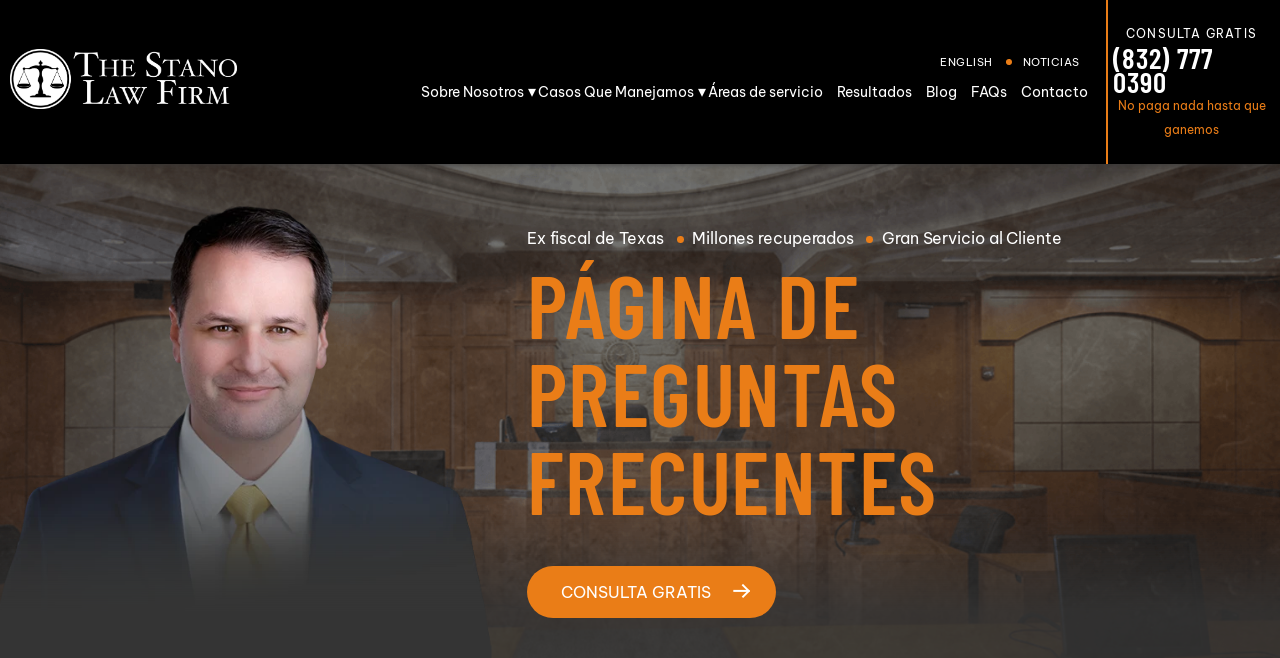

--- FILE ---
content_type: text/html; charset=UTF-8
request_url: https://www.stanolawfirm.com/pagina-de-preguntas-frecuentes
body_size: 109149
content:
<!doctype html>
<html lang="en-US">
	<head>
		<meta charset="UTF-8" />
		<meta name="viewport" content="width=device-width, initial-scale=1" />
        <link rel="preload" href="/wp-content/themes/twentytwentyone-child/template-parts/fonts/fonts.css" as="stylesheet">
        <link rel="stylesheet" href="/wp-content/themes/twentytwentyone-child/template-parts/fonts/fonts.css" media="print"
              onload="this.media='all'">
        <link rel="preload" as='font' type="font/woff2" crossorigin href="/wp-content/themes/twentytwentyone-child/template-parts/fonts/barlow-condensed/barlow-condensed-v12-latin-500.woff2"/>
        <link rel="preload" as='font' type="font/woff2" crossorigin href="/wp-content/themes/twentytwentyone-child/template-parts/fonts/barlow-condensed/barlow-condensed-v12-latin-600.woff2"/>
        <link rel="preload" as='font' type="font/woff2" crossorigin href="/wp-content/themes/twentytwentyone-child/template-parts/fonts/barlow-condensed/barlow-condensed-v12-latin-700.woff2"/>
        <link rel="preload" as='font' type="font/woff2" crossorigin href="/wp-content/themes/twentytwentyone-child/template-parts/fonts/barlow-condensed/barlow-condensed-v12-latin-regular.woff2"/>

		<meta name='robots' content='index, follow, max-image-preview:large, max-snippet:-1, max-video-preview:-1' />
	<style>img:is([sizes="auto" i], [sizes^="auto," i]) { contain-intrinsic-size: 3000px 1500px }</style>
	
	<!-- This site is optimized with the Yoast SEO plugin v26.8 - https://yoast.com/product/yoast-seo-wordpress/ -->
	<title>Página de preguntas frecuentes Texas | The Stano Law Firm</title>
	<meta name="description" content="Consulte nuestras preguntas frecuentes para aprender más sobre las leyes de lesiones personales en Texas. ¡Póngase en contacto con nuestros abogados expertos hoy! The Stano Law Firm" />
	<link rel="canonical" href="https://www.stanolawfirm.com/pagina-de-preguntas-frecuentes" />
	<meta property="og:locale" content="en_US" />
	<meta property="og:type" content="article" />
	<meta property="og:title" content="Página de preguntas frecuentes Texas | The Stano Law Firm" />
	<meta property="og:description" content="Consulte nuestras preguntas frecuentes para aprender más sobre las leyes de lesiones personales en Texas. ¡Póngase en contacto con nuestros abogados expertos hoy! The Stano Law Firm" />
	<meta property="og:url" content="https://www.stanolawfirm.com/pagina-de-preguntas-frecuentes" />
	<meta property="og:site_name" content="The Stano Law Firm" />
	<meta property="article:modified_time" content="2025-02-26T06:39:37+00:00" />
	<meta property="og:image" content="https://www.stanolawfirm.com/wp-content/uploads/2022/12/cropped-Stano-Logo-1.png" />
	<meta property="og:image:width" content="512" />
	<meta property="og:image:height" content="512" />
	<meta property="og:image:type" content="image/png" />
	<meta name="twitter:card" content="summary_large_image" />
	<meta name="twitter:label1" content="Est. reading time" />
	<meta name="twitter:data1" content="14 minutes" />
	<script type="application/ld+json" class="yoast-schema-graph">{"@context":"https://schema.org","@graph":[{"@type":"WebPage","@id":"https://www.stanolawfirm.com/pagina-de-preguntas-frecuentes","url":"https://www.stanolawfirm.com/pagina-de-preguntas-frecuentes","name":"Página de preguntas frecuentes Texas | The Stano Law Firm","isPartOf":{"@id":"https://www.stanolawfirm.com/#website"},"datePublished":"2023-05-26T19:07:15+00:00","dateModified":"2025-02-26T06:39:37+00:00","description":"Consulte nuestras preguntas frecuentes para aprender más sobre las leyes de lesiones personales en Texas. ¡Póngase en contacto con nuestros abogados expertos hoy! The Stano Law Firm","breadcrumb":{"@id":"https://www.stanolawfirm.com/pagina-de-preguntas-frecuentes#breadcrumb"},"inLanguage":"en-US","potentialAction":[{"@type":"ReadAction","target":["https://www.stanolawfirm.com/pagina-de-preguntas-frecuentes"]}]},{"@type":"BreadcrumbList","@id":"https://www.stanolawfirm.com/pagina-de-preguntas-frecuentes#breadcrumb","itemListElement":[{"@type":"ListItem","position":1,"name":"Home","item":"https://www.stanolawfirm.com/"},{"@type":"ListItem","position":2,"name":"Página de preguntas frecuentes"}]},{"@type":"WebSite","@id":"https://www.stanolawfirm.com/#website","url":"https://www.stanolawfirm.com/","name":"The Stano Law Firm","description":"Your SUPER-powered WP Engine Site","publisher":{"@id":"https://www.stanolawfirm.com/#organization"},"potentialAction":[{"@type":"SearchAction","target":{"@type":"EntryPoint","urlTemplate":"https://www.stanolawfirm.com/?s={search_term_string}"},"query-input":{"@type":"PropertyValueSpecification","valueRequired":true,"valueName":"search_term_string"}}],"inLanguage":"en-US"},{"@type":"Organization","@id":"https://www.stanolawfirm.com/#organization","name":"The Stano Law Firm","url":"https://www.stanolawfirm.com/","logo":{"@type":"ImageObject","inLanguage":"en-US","@id":"https://www.stanolawfirm.com/#/schema/logo/image/","url":"https://www.stanolawfirm.com/wp-content/uploads/2023/02/icon_black.png","contentUrl":"https://www.stanolawfirm.com/wp-content/uploads/2023/02/icon_black.png","width":500,"height":500,"caption":"The Stano Law Firm"},"image":{"@id":"https://www.stanolawfirm.com/#/schema/logo/image/"}}]}</script>
	<!-- / Yoast SEO plugin. -->


<link rel="alternate" type="application/rss+xml" title="The Stano Law Firm &raquo; Feed" href="https://www.stanolawfirm.com/feed" />
<link rel="alternate" type="application/rss+xml" title="The Stano Law Firm &raquo; Comments Feed" href="https://www.stanolawfirm.com/comments/feed" />
<link rel="alternate" type="application/rss+xml" title="The Stano Law Firm &raquo; Página de preguntas frecuentes Comments Feed" href="https://www.stanolawfirm.com/pagina-de-preguntas-frecuentes/feed" />
<link rel='stylesheet' id='nifty-child-theme-style-css' href='https://www.stanolawfirm.com/wp-content/themes/twentytwentyone-child/style.css?ver=6.8.3' media='all' />
<link rel="EditURI" type="application/rsd+xml" title="RSD" href="https://www.stanolawfirm.com/xmlrpc.php?rsd" />
<link rel='shortlink' href='https://www.stanolawfirm.com/?p=693' />
<link rel="pingback" href="https://www.stanolawfirm.com/xmlrpc.php"><link rel="icon" href="https://www.stanolawfirm.com/wp-content/uploads/2023/02/icon_black-150x150.png" sizes="32x32" />
<link rel="icon" href="https://www.stanolawfirm.com/wp-content/uploads/2023/02/icon_black-300x300.png" sizes="192x192" />
<link rel="apple-touch-icon" href="https://www.stanolawfirm.com/wp-content/uploads/2023/02/icon_black-300x300.png" />
<meta name="msapplication-TileImage" content="https://www.stanolawfirm.com/wp-content/uploads/2023/02/icon_black-300x300.png" />
<!-- <script class="load-my-google" data-google-url="https://www.googletagmanager.com/gtag/js?id=G-NH6NE2LC0V"></script> -->

<script type="application/ld+json">
{
  "@context": "https://schema.org",
  "@type": "LegalService",
  "name": "The Stano Law Firm",
  "alternateName": "Personal injury attorney",
  "description": "Top Houston Personal Injury Law Firm, Top Houston Car Accident Attorney",
  "image": "https://www.stanolawfirm.com/wp-content/uploads/2023/04/head_w_bg.webp",
  "@id": "https://www.stanolawfirm.com/#Attorney",
  "url": "https://www.stanolawfirm.com",
  "telephone": "832-777-0390",
  "priceRange": "$",
  "address": {
    "@type": "PostalAddress",
    "streetAddress": "10107 Louetta Rd  Unit 107",
    "addressLocality": "Houston",
    "addressRegion": "TX",
    "postalCode": "77070",
    "addressCountry": "US"
  },
  "geo": {
    "@type": "GeoCoordinates",
    "latitude": 30.0001287,
    "longitude": -95.56077289999999
  },
   "sameAs": [
    "https://www.facebook.com/thestanolawfirm/",
    "https://www.instagram.com/the_stano_law_firm/?hl=en",
    "https://www.linkedin.com/company/the-stano-law-firm/?trk=company_logo",
    "https://x.com/stanolawfirm"
  ],
  "areaServed": [
      "https://www.wikidata.org/wiki/Q16555",
      "https://www.wikidata.org/wiki/Q981796",
      "https://www.wikidata.org/wiki/Q974345",
      "https://www.wikidata.org/wiki/Q36379",
      "https://www.wikidata.org/wiki/Q981346",
      "https://www.wikidata.org/wiki/Q982138",
      "https://www.wikidata.org/wiki/Q972657",
      "https://www.wikidata.org/wiki/Q6686094"
    ],
  "openingHoursSpecification": {
    "@type": "OpeningHoursSpecification",
    "dayOfWeek": [
      "Monday",
      "Tuesday",
      "Wednesday",
      "Thursday",
      "Friday",
      "Saturday",
      "Sunday"
    ],
    "opens": "00:00",
    "closes": "23:59"
  },
   "hasOfferCatalog": {
    "@type": "OfferCatalog",
    "itemListElement": [
      {
        "@type": "Offer",
        "itemOffered": {
          "@type": "Service",
          "name": "HOUSTON CAR ACCIDENT LAWYER",
          "url": "https://www.stanolawfirm.com/houston-car-accidents-lawyer"
        }
      },
      {
        "@type": "Offer",
        "itemOffered": {
          "@type": "Service",
          "name": "HOUSTON PERSONAL INJURY LAWYER",
          "url": "https://www.stanolawfirm.com/houston-personal-injury-lawyer"
        }
      },
      {
        "@type": "Offer",
        "itemOffered": {
          "@type": "Service",
          "name": "HOUSTON TRUCK ACCIDENT LAWYER",
          "url": "https://www.stanolawfirm.com/houston-trucking-accidents-lawyer"
        }
      },
      {
        "@type": "Offer",
        "itemOffered": {
          "@type": "Service",
          "name": "HOUSTON PREMISES LIABILITY LAWYER",
          "url": "https://www.stanolawfirm.com/houston-slip-and-fall-attorney"
        }
      },
      {
        "@type": "Offer",
        "itemOffered": {
          "@type": "Service",
          "name": "HOUSTON UBER/LYFT ACCIDENT LAWYER",
          "url": "https://www.stanolawfirm.com/ride-share-accident-lawyer"
        }
      },
	      {
        "@type": "Offer",
        "itemOffered": {
          "@type": "Service",
          "name": "HOUSTON MOTORCYCLE ACCIDENT LAWYER",
          "url": "https://www.stanolawfirm.com/houston-motorcycle-crashes-attorney"
        }
      }
    ]
  }
}
</script>

<!-- THE NEW GTM TO BE TURNED ON -->
<script>
    // Load the script after the user scrolls, moves the mouse, or touches the screen
    document.addEventListener('scroll', initGTMOnEvent);
    document.addEventListener('mousemove', initGTMOnEvent);
    document.addEventListener('touchstart', initGTMOnEvent);
    // Or, load the script after 8 seconds
    document.addEventListener('DOMContentLoaded', () => { setTimeout(initGTM, 8000); });
    // Initializes Google Tag Manager in response to an event
    function initGTMOnEvent(event) {
        initGTM();
        event.currentTarget.removeEventListener(event.type, initGTMOnEvent);
    }
    // Initializes Google Tag Manager
    function initGTM() {
        if (window.gtmDidInit) {
            // Don't load again
            return false;
        }
        window.gtmDidInit = true;
        let googleInit = 0;
        if (googleInit == 0) {
			console.log('gtm hit');
            (function(w,d,s,l,i){w[l]=w[l]||[];w[l].push({'gtm.start':
new Date().getTime(),event:'gtm.js'});var f=d.getElementsByTagName(s)[0],
j=d.createElement(s),dl=l!='dataLayer'?'&l='+l:'';j.async=true;j.src=
'https://www.googletagmanager.com/gtm.js?id='+i+dl;f.parentNode.insertBefore(j,f);
})(window,document,'script','dataLayer','GTM-WNHT7L5W');

            googleInit = 1;
        }
    }
</script>

<meta name="ahrefs-site-verification" content="440191ebb38d4c91a8183d940b3ecfe9e68ac3313fe12c9547d7dd2e955e2722">
<meta name="facebook-domain-verification" content="3vxfcuv5ohfuvyjepxc5wiyli6impv" />		<script>
			function checkTheBox(e){
				e.preventDefault()
				let mobileMenuControl = document.querySelector("#mobile-nav-input");
				if(e.keyCode === 13 || e.keyCode === 34 ){
					mobileMenuControl.checked = !mobileMenuControl.checked
				}
			}
		</script>


	</head>

	<body class="wp-singular page-template-default page page-id-693 wp-custom-logo wp-embed-responsive wp-theme-twentytwentyone wp-child-theme-twentytwentyone-child is-light-theme no-js singular has-main-navigation no-widgets">

		<!-- Google Tag Manager (noscript) -->
<noscript><iframe src="https://www.googletagmanager.com/ns.html?id=GTM-WNHT7L5W"
height="0" width="0" style="display:none;visibility:hidden"></iframe></noscript>
<!-- End Google Tag Manager (noscript) -->

        
		<header class="masthead">
            <ul class="mobile-above-main-menu flex">
                <li class="language">
                    <a href="https://www.stanolawfirm.com/faq-texas-personal-injury-attorney">English</a>                </li>
                <li class="news">
                    <a href="#">
                        Noticias                    </a>
                </li>
            </ul>
			<a class="skip-bar" href="#main">Skip to Main Content</a>
			<div class="inner-masthead flex container lang-spanish">
				<div class="logo-container">
					<a href="https://www.stanolawfirm.com" aria-label="Stano Law Firm Logo">
                        <svg id="Layer_1" xmlns="http://www.w3.org/2000/svg" xmlns:xlink="http://www.w3.org/1999/xlink" viewBox="0 0 1414.8 379.92"><image width="5895" height="1583" transform="scale(.24)" xlink:href="[data-uri]"/></svg>					</a>
				</div>
                <div class="menus flex">
                    <ul class="above-main-menu flex">
                        <li class="language">
                            <a href="https://www.stanolawfirm.com/faq-texas-personal-injury-attorney">English</a>                        </li>
                        <li class="news">
                            <a href="#">
                                Noticias                            </a>
                        </li>
                    </ul>
                    <div class="flex menu-items">
                        <input tabindex="-1" type="checkbox" class="mobile-nav-input" id="mobile-nav-input">
                        <label tabindex="0" class="mobile-nav" for="mobile-nav-input" onkeyup="checkTheBox(event);">☰</label>
                        <nav class="main-nav" aria-label="Main Menu">
                            <div class="menu-main-spanish-container"><ul id="menu-main-spanish" class="main-menu spanish-menu"><li id="menu-item-391" class="menu-item menu-item-type-post_type menu-item-object-page menu-item-has-children menu-item-391"><a href="https://www.stanolawfirm.com/es/matthew-stano-sp">Sobre Nosotros</a>
<ul class="sub-menu">
	<li id="menu-item-632" class="menu-item menu-item-type-post_type menu-item-object-page menu-item-632"><a href="https://www.stanolawfirm.com/es/matthew-stano-sp">Matthew Stano</a></li>
	<li id="menu-item-631" class="menu-item menu-item-type-post_type menu-item-object-page menu-item-631"><a href="https://www.stanolawfirm.com/es/nuestro-equipo">Nuestro Equipo</a></li>
	<li id="menu-item-439" class="menu-item menu-item-type-post_type menu-item-object-page menu-item-439"><a href="https://www.stanolawfirm.com/es/comunidad">Comunidad</a></li>
</ul>
</li>
<li id="menu-item-205" class="menu-item menu-item-type-post_type menu-item-object-page menu-item-has-children menu-item-205"><a href="https://www.stanolawfirm.com/es/casos-que-manejamos">Casos Que Manejamos</a>
<ul class="sub-menu">
	<li id="menu-item-380" class="menu-item menu-item-type-post_type menu-item-object-page menu-item-380"><a href="https://www.stanolawfirm.com/es/abogados-dedicados-a-lesiones-personales-en-houston">Lesiones Personales</a></li>
	<li id="menu-item-376" class="menu-item menu-item-type-post_type menu-item-object-page menu-item-has-children menu-item-376"><a href="https://www.stanolawfirm.com/es/abogado-experto-en-accidentes-automovilisticos-en-houston">Accidentes Automovilísticos</a>
	<ul class="sub-menu">
		<li id="menu-item-930" class="menu-item menu-item-type-post_type menu-item-object-page menu-item-930"><a href="https://www.stanolawfirm.com/es/abogados-dedicados-a-lesiones-personales-en-houston/abogado-superior-accidentes-de-coche-fatal-en-houston">Accidentes de Coche Fatal</a></li>
		<li id="menu-item-877" class="menu-item menu-item-type-post_type menu-item-object-page menu-item-877"><a href="https://www.stanolawfirm.com/es/abogado-experto-en-accidentes-automovilisticos-en-houston/abogado-de-colisiones-de-huesos-en-houston">Colisiones de Huesos</a></li>
		<li id="menu-item-876" class="menu-item menu-item-type-post_type menu-item-object-page menu-item-876"><a href="https://www.stanolawfirm.com/es/abogado-experto-en-accidentes-automovilisticos-en-houston/abogado-experto-en-colisiones-traseras-en-houston">Colisiones traseras</a></li>
		<li id="menu-item-1631" class="menu-item menu-item-type-post_type menu-item-object-page menu-item-1631"><a href="https://www.stanolawfirm.com/abogado-de-accidentes-por-dui-en-houston">Accidentes por DUI</a></li>
	</ul>
</li>
	<li id="menu-item-923" class="menu-item menu-item-type-post_type menu-item-object-page menu-item-has-children menu-item-923"><a href="https://www.stanolawfirm.com/es/abogados-dedicados-a-lesiones-personales-en-houston/lesiones-catastroficas">Reclamaciones Por Lesiones</a>
	<ul class="sub-menu">
		<li id="menu-item-977" class="menu-item menu-item-type-post_type menu-item-object-page menu-item-977"><a href="https://www.stanolawfirm.com/es/abogados-dedicados-a-lesiones-personales-en-houston/lesion-de-paralisis">Lesión De  Parálisis</a></li>
		<li id="menu-item-925" class="menu-item menu-item-type-post_type menu-item-object-page menu-item-925"><a href="https://www.stanolawfirm.com/es/abogados-dedicados-a-lesiones-personales-en-houston/conmocion-cerebral">Lesión Por Concusión</a></li>
		<li id="menu-item-994" class="menu-item menu-item-type-post_type menu-item-object-page menu-item-994"><a href="https://www.stanolawfirm.com/es/abogados-dedicados-a-lesiones-personales-en-houston/abogado-de-lesiones-por-amputaciones-en-houston">Lesión Por Amputación</a></li>
		<li id="menu-item-1378" class="menu-item menu-item-type-post_type menu-item-object-page menu-item-1378"><a href="https://www.stanolawfirm.com/es/abogados-dedicados-a-lesiones-personales-en-houston/abogado-para-lesiones-por-quemaduras">Lesiones por Quemaduras</a></li>
		<li id="menu-item-924" class="menu-item menu-item-type-post_type menu-item-object-page menu-item-924"><a href="https://www.stanolawfirm.com/es/abogados-dedicados-a-lesiones-personales-en-houston/latigazo-cervical">Lesión Por Latigazo Cervical</a></li>
		<li id="menu-item-978" class="menu-item menu-item-type-post_type menu-item-object-page menu-item-978"><a href="https://www.stanolawfirm.com/es/abogados-dedicados-a-lesiones-personales-en-houston/lesiones-por-descarga-electrica">Lesión Por Descarga Electrica</a></li>
		<li id="menu-item-960" class="menu-item menu-item-type-post_type menu-item-object-page menu-item-960"><a href="https://www.stanolawfirm.com/es/abogados-dedicados-a-lesiones-personales-en-houston/lesiones-cerebral-traumaticas">Lesiones Cerebral Traumaticas</a></li>
		<li id="menu-item-988" class="menu-item menu-item-type-post_type menu-item-object-page menu-item-988"><a href="https://www.stanolawfirm.com/es/abogados-dedicados-a-lesiones-personales-en-houston/lesiones-catastroficas/lesiones-en-la-medula-espinal">Lesiones en La Médula Espinal</a></li>
		<li id="menu-item-1381" class="menu-item menu-item-type-post_type menu-item-object-page menu-item-1381"><a href="https://www.stanolawfirm.com/es/abogados-dedicados-a-lesiones-personales-en-houston/abogado-de-lesiones-de-la-parte-baja-de-la-espalda-en-houston">Lesiones de la Parte Baja de la Espalda</a></li>
	</ul>
</li>
	<li id="menu-item-386" class="menu-item menu-item-type-post_type menu-item-object-page menu-item-386"><a href="https://www.stanolawfirm.com/es/abogado-especializado-en-accidentes-de-camiones-en-houston">Accidentes de Camiones</a></li>
	<li id="menu-item-358" class="menu-item menu-item-type-post_type menu-item-object-page menu-item-358"><a href="https://www.stanolawfirm.com/es/abogado-especializado-en-accidentes-de-autobus-en-houston">Accidentes de Autobús</a></li>
	<li id="menu-item-362" class="menu-item menu-item-type-post_type menu-item-object-page menu-item-362"><a href="https://www.stanolawfirm.com/es/abogados-dedicado-a-accidentes-de-motocicleta-en-houston">Accidentes de Motocicleta</a></li>
	<li id="menu-item-389" class="menu-item menu-item-type-post_type menu-item-object-page menu-item-389"><a href="https://www.stanolawfirm.com/es/su-abogado-experto-en-homicidio-culposo-en-houston">Muerte Injusta</a></li>
	<li id="menu-item-353" class="menu-item menu-item-type-post_type menu-item-object-page menu-item-353"><a href="https://www.stanolawfirm.com/es/abogados-expertos-en-accidentes-de-bicicleta-que-prestan-servicios-en-houston">Accidentes de Bicicleta</a></li>
	<li id="menu-item-365" class="menu-item menu-item-type-post_type menu-item-object-page menu-item-365"><a href="https://www.stanolawfirm.com/es/abogado-experto-en-accidentes-de-peatones-que-atiende-a-los-residentes-de-houston">Accidentes de Peatones</a></li>
	<li id="menu-item-635" class="menu-item menu-item-type-post_type menu-item-object-page menu-item-635"><a href="https://www.stanolawfirm.com/es/resbalones-y-caidas">Caídas y Resbalones</a></li>
	<li id="menu-item-636" class="menu-item menu-item-type-post_type menu-item-object-page menu-item-636"><a href="https://www.stanolawfirm.com/es/lesiones-laborales">Lesiones Laborales</a></li>
	<li id="menu-item-637" class="menu-item menu-item-type-post_type menu-item-object-page menu-item-637"><a href="https://www.stanolawfirm.com/es/disputa-sobre-cobertura-de-seguros">Disputas Sobre Coberturas de Seguros</a></li>
</ul>
</li>
<li id="menu-item-1458" class="menu-item menu-item-type-post_type menu-item-object-page menu-item-1458"><a href="https://www.stanolawfirm.com/es/areas-de-servicio">Áreas de servicio</a></li>
<li id="menu-item-423" class="menu-item menu-item-type-post_type menu-item-object-page menu-item-423"><a href="https://www.stanolawfirm.com/es/resultados">Resultados</a></li>
<li id="menu-item-657" class="menu-item menu-item-type-custom menu-item-object-custom menu-item-657"><a href="/es/blog">Blog</a></li>
<li id="menu-item-702" class="menu-item menu-item-type-post_type menu-item-object-page current-menu-item page_item page-item-693 current_page_item menu-item-702"><a href="https://www.stanolawfirm.com/pagina-de-preguntas-frecuentes" aria-current="page">FAQs</a></li>
<li id="menu-item-447" class="menu-item menu-item-type-post_type menu-item-object-page menu-item-447"><a href="https://www.stanolawfirm.com/es/contacto">Contacto</a></li>
</ul></div>                        </nav>
                    </div>
                </div>
                <div class="call-us flex">
                    <div class="call-title"><a href="https://www.stanolawfirm.com/contact">CONSULTA GRATIS </a></div>
                    <a class="call-number" href="tel:(800) 713-3207">(832) 777 0390</a>
                    <div class="call-text c-orange">No paga nada hasta que ganemos</div>
                </div>
			</div>
		</header>

        <script>
            if(window.innerWidth >= 1001) {

                let firstSubMenu = document.querySelectorAll('.masthead #menu-main li.menu-item-has-children');

                for(let i=0; i < firstSubMenu.length; i++ ) {
                    let arrow = document.createElement('span');
                    arrow.classList.add('menu-arrow');
                    firstSubMenu[i].append(arrow);
                }
            }
            if(window.innerWidth < 1001){
                let toggleButtons = document.querySelectorAll('li.menu-item-has-children');
                for(let i = 0; i<toggleButtons.length; i++) {
                    let toggler = document.createElement("span");
                    toggler.classList.add("menu-arrow");
                    toggleButtons[i].append(toggler);
                }


                let openIndex = document.querySelectorAll('.menu-arrow');
                openIndex.forEach(function(el){
                    el.addEventListener('click', function(){
                        this.classList.toggle('is-active');
                        this.parentNode.querySelector('.sub-menu').classList.toggle('is-opened');
                    });
                });
            }
        </script>


	<section id="primary" class="content-area">
		<main id="main" class="site-main">

			
<article id="post-693" class="post-693 page type-page status-publish hentry entry">
		<header class="entry-header">
			</header>
	
	<div class="entry-content">
		
<style>
    .internal-banner {min-height: 515px; overflow: hidden; position: relative; color: var(--white); background-color: #35322f;display:flex; align-items:end;}
    .internal-banner:after {content: ""; position: absolute; bottom: 0; left: 0; width: 100%; height: 160px;  background: linear-gradient(0deg, rgba(53,53,53,0.8) 40%, rgba(53,53,53,0) 100%);}
        /*.bio-banner .bio-banner-bg {width: 100%;}*/
    .internal-banner .internal-banner-bg img { position: absolute; top: 0; left: 0; right: 0; bottom: 0; width: 100%;}
    .internal-banner .banner-inner {position: relative; padding-top: 55px;width:100%;}
    .internal-banner .banner-inner .main-info {align-items: center;}
    .internal-banner .text-content {padding-left: 38px; position: relative; z-index: 2;}
    .internal-banner .text-content h1 {font-family: var(--barlow-font); font-size: 88px; text-transform: uppercase; margin: 10px 0 20px 0; font-weight: 600; letter-spacing: 1.5px;}
    .internal-banner .text-content h1.archives {font-size: 50px;}
    .internal-banner .text-content p {width: 95%; line-height: 1.7; letter-spacing: -.3px;}
    .internal-banner .banner-inner .main-image {display: block;}
    .internal-banner .banner-inner .image-content {width: 38%; max-height: 480px; position: relative;display:flex; align-items:end;}
    .internal-banner .banner-inner .image-content img {transform: scale(1.15); width: 100%;}
    .internal-banner .banner-inner .text-content {width: 53%;margin-bottom:25px;}
    .internal-banner ul {list-style: none;}
    .internal-banner .top-list {margin: 0; padding: 0;}
    .internal-banner .top-list li {letter-spacing: -.1px;}
    .internal-banner .top-list li:not(:last-child) {padding-right: 28px; position: relative;}
    .internal-banner .top-list li:not(:last-child):after {content: ''; position: absolute; top: 41%; right: 5%; width: 7px; height: 7px; background-color: var(--c-orange); border-radius: 50%;}
    .internal-banner .image-items-wrapper {padding-bottom: 55px; background: linear-gradient(0deg, rgba(53,53,53,0.8) 40%, rgba(53,53,53,0) 100%);  position: relative;}
    .internal-banner .image-items {padding: 0; align-items: center; width: fit-content; margin: 0 auto 0 auto;}
    .internal-banner .image-items li:not(:last-child) {padding-right: 55px;}
    .internal-banner img[data-url]:before{display: none;}
    .internal-banner .main-info .banner-btn {margin-top: 42px;}
    .internal-banner .banner-btn a {text-decoration: none; color: var(--white);}

    @media(max-width: 1000px) {
        .internal-banner {min-height: 450px;}
        .internal-banner .banner-inner {padding-top: 40px;}
        .internal-banner .banner-inner .text-content {width: 60%; padding-bottom: 0;}
        .internal-banner .banner-inner .image-content {max-height: 100%; width: 38%;}
        .internal-banner .image-items {justify-content: center;}
        .internal-banner .text-content h1 {font-size: 60px;}
        .internal-banner .image-items li:not(:last-child) {padding-right: 25px;}
        .internal-banner .text-content p {width: 100%;}
        .internal-banner .image-items-wrapper {padding-bottom: 30px}
		#post-83 .text-content {padding-right: 38px;}
    }

    @media(max-width: 750px) {
        .internal-banner {min-height: 0; background-color: #35322f;}
        .internal-banner:after {display: none;}
        .internal-banner .banner-inner {bottom: 0;}
        .internal-banner .internal-banner-bg {display: none;}
		.internal-banner .banner-inner .main-info {flex-direction: column-reverse;}
        .internal-banner .banner-inner .image-content,
        .internal-banner .banner-inner .text-content {width: 100%;}
        .internal-banner .banner-inner .text-content {padding-bottom: 20px;}
        .internal-banner .banner-inner .image-content img {height: 320px; margin: 0 auto; width: 100%;}
        .internal-banner .top-list {flex-direction: column;}
        .internal-banner .top-list li:not(:last-child):after {display: none;}
		.internal-banner .top-list li{font-size:.9em;}
		.internal-banner .top-list li span {border-bottom: solid 2px var(--c-orange);}
    }

    @media(max-width: 580px) {
        .internal-banner .banner-inner {top: 0;bottom: 100%;}
        .internal-banner .text-content {margin-top: 15px;}
        .internal-banner .text-content h1 {font-size: 35px; margin-top: 15px;}
        .internal-banner .image-items {justify-content: space-around;}
        .internal-banner .image-items li:not(:last-child) {padding-right: 10px;}
        .internal-banner .banner-inner .image-content {left: 0;}
        .internal-banner .banner-inner .image-content img {left: 0;}
    }

    @media (max-width: 390px) {
        .internal-banner .text-content {padding-left: 20px;}
        }

</style>
<section class="internal-banner">
    <picture class="internal-banner-bg">
        <source type="image/webp"  srcset="https://www.stanolawfirm.com/wp-content/uploads/2023/01/innBnr.webp">
        <source srcset="https://www.stanolawfirm.com/wp-content/uploads/2023/01/innBnr.png">
        <img decoding="async" src="https://www.stanolawfirm.com/wp-content/uploads/2023/01/innBnr.png" alt="banner">
    </picture>
    <div class="banner-inner">
        <div class="container">
             <div class="main-info flex">
                <div class="image-content">
<!--                      <img fetchpriority="high" decoding="async" class="main-image" src="https://www.stanolawfirm.com/wp-content/uploads/2023/01/bioImg-e1674481588442.png" alt="img" width="677" height="697"> -->
			<picture>
				<source media="(min-width: 581px)"  srcset="https://www.stanolawfirm.com/wp-content/uploads/2023/04/head_w_bg.webp" type="image/webp">
				<source media="(max-width: 580px)" srcset="https://www.stanolawfirm.com/wp-content/uploads/2023/04/head_w_bg.webp" type="image/webp">
				<img decoding="async" src="https://www.stanolawfirm.com/wp-content/uploads/2023/04/head_w_bg.webp" alt="banner">
			</picture>
                </div>
                <div class="text-content">
                    <ul class="top-list flex">
                        <li class="list-item"><span>Ex</span> fiscal de Texas</li>
                        <li class="list-item"><span>Millones</span> recuperados</li>
                        <li class="list-item"><span>Gran</span> Servicio al Cliente</li>
                    </ul>
                    <h1 class="banner-title"><span class="c-orange">
                                                        Página de preguntas frecuentes</span><span>                                                    </span></h1>
				                     <div class="banner-btn">
                        <span class="arrow"></span>
                        <a href="https://www.stanolawfirm.com/es/contacto" class="btn-link">CONSULTA GRATIS</a>
                    </div>
				 				</div>
             </div>
        </div>
    </div>
</section>




<section class="internal-fullwidth">
        <div class="container normal">
	      



<h2 class="wp-block-heading"><strong>Página de preguntas frecuentes</strong></h2>



<p>Los accidentes son una de las principales causas de muerte y discapacidad en los EE. UU., y las estadísticas revelan que millones de víctimas y sus familias se ven afectadas. El<a href="https://www.cdc.gov/nchs/fastats/accidental-injury.htm"> &nbsp;Centros para el Control y la Prevención de Enfermedades de EE. UU.</a> (CDC) informa que casi 225,000 personas mueren a causa de lesiones no intencionales cada año, lo que convierte a los accidentes en la cuarta causa de muertes. Además, otros 49 millones de personas buscan atención médica en la sala de emergencias o en el consultorio de su médico después de sufrir lesiones accidentales. Si resultó herido o perdió a un ser querido, es posible que sepa que las leyes de lesiones personales de Texas le brindan derechos. Sin embargo, es posible que no sepa por dónde empezar a buscar sus recursos legales.</p>



<p>Puede contar con nuestro equipo en The Stano Law Firm para buscar toda la compensación disponible de la parte culpable, ya que tenemos una amplia experiencia en la defensa de las víctimas de accidentes. También conocemos las leyes de Texas, por lo que nuestros abogados desarrollan una estrategia sólida para obtener un resultado favorable. Comuníquese con nuestra firma para programar una consulta gratuita con un<a href="https://www.stanolawfirm.com/about"> Abogado de lesiones personales en el Gran Houston</a> &nbsp;que puede describir el proceso legal con más detalles. También es útil revisar algunas respuestas a las preguntas más frecuentes sobre reclamos por accidentes.</p>



<h2 class="wp-block-heading"><strong>1. ¿Cómo pruebo un caso de <a href="https://www.stanolawfirm.com/es/abogados-dedicados-a-lesiones-personales-en-houston">lesiones personales en Texas</a>?</strong></h2>



<p>La mayoría de los accidentes ocurren porque alguien fue negligente, pero el término tiene un significado especial en el ámbito legal. La negligencia es una teoría de responsabilidad en casos de lesiones personales que requiere probar cuatro elementos esenciales:</p>



<ol class="wp-block-list">
<li>La parte culpable tenía el deber de ejercer un cuidado razonable y de no crear un riesgo de daño.</li>



<li>Esa persona o entidad incumplió este deber legal mediante acciones inseguras o conductas indebidas.</li>



<li>El incumplimiento del deber legal fue la causa directa del accidente en el que resultó lesionado, de modo que no habría sufrido daños de no ser por esa falla.</li>



<li>Usted sufrió pérdidas físicas, financieras y emocionales debido a la lesión.</li>
</ol>



<p>Las leyes de lesiones personales en Texas también cubren conductas dolosas que causan lesiones, como ataques criminales y agresiones. Estos casos requieren probar menos elementos, por lo que solo es necesario demostrar que el agresor cometió el acto y que usted sufrió lesiones como resultado.</p>



<h2 class="wp-block-heading"><strong>2. ¿Cuáles son ejemplos de negligencia en reclamaciones por accidentes?</strong></h2>



<p>Puede comprender mejor los principios subyacentes al revisar algunos de los tipos más comunes de negligencia en casos de accidentes. Los abogados de lesiones personales de Houston en Stano Law Firm manejan una amplia gama de reclamaciones, incluidas:</p>



<ul class="wp-block-list">
<li>Colisiones automovilísticas causadas por exceso de velocidad, conducción bajo los efectos del alcohol y pasarse semáforos en rojo.</li>



<li>Accidentes de motocicleta que a menudo ocurren por falta de atención de los conductores.</li>



<li>Accidentes de peatones y ciclistas, generalmente resultado de la conducción distraída y la falta de ceder el paso.</li>



<li>Colisiones de camiones comerciales, que pueden ocurrir debido a infracciones de tránsito comunes, así como violaciones a las regulaciones de transporte de carga.</li>



<li>Caídas y otros accidentes que ocurren cuando un propietario no mantiene sus instalaciones en condiciones razonablemente seguras.</li>



<li>Reclamaciones por lesiones laborales y enfermedades ocupacionales.</li>



<li>Casos de muerte por negligencia, en los que los seres queridos sobrevivientes pueden presentar una demanda después de que un miembro de la familia fallece en un accidente.</li>
</ul>



<h2 class="wp-block-heading"><strong>3. ¿Puedo obtener compensación por lesiones accidentales?</strong></h2>



<p>Si cuenta con pruebas suficientes sobre los cuatro elementos esenciales mencionados, puede calificar para distintos tipos de compensación monetaria. La compensación tiene el propósito de restaurar a la víctima a su estado anterior al accidente, en la medida de lo posible. Existen dos tipos principales de daños en la mayoría de los casos de lesiones personales:</p>



<p><strong>Daños no económicos:</strong> Son pérdidas subjetivas que, aunque no tienen un valor monetario exacto, afectan significativamente su vida. Estos daños incluyen el dolor y sufrimiento, la angustia emocional y la disminución en la calidad de vida.</p>



<p><strong>Daños económicos:</strong> Son pérdidas tangibles y con un valor monetario definido. Una gran parte de la compensación en una reclamación por accidente cubrirá costos médicos por cirugía, tratamiento de emergencia, hospitalización, medicamentos para el dolor y otros cuidados. También puede incluir salarios perdidos y gastos de bolsillo relacionados con el tratamiento.</p>



<h2 class="wp-block-heading"><strong>4. ¿Cuáles son las leyes de Texas sobre casos de muerte por negligencia?</strong></h2>



<p>Cuando un accidente es fatal, los familiares del fallecido tienen un recurso legal para recibir compensación por las pérdidas sufridas debido al fallecimiento de su ser querido. Para obtener una compensación monetaria, debe presentar pruebas de los cuatro elementos esenciales de la negligencia, como en un caso de lesiones personales.</p>



<p>Sin embargo, existe un elemento adicional: <strong>Debe tener derecho legal para demandar</strong>, lo que se conoce como &#8220;capacidad legal para actuar&#8221; según la ley de Texas. Este derecho varía según el tiempo transcurrido desde el fallecimiento:</p>



<ul class="wp-block-list">
<li>Si usted es el cónyuge, padre/madre o hijo del fallecido, puede presentar una demanda dentro de los primeros tres meses después de la muerte.</li>



<li>Después de tres meses, el representante personal del fallecido tiene la autoridad para demandar. Esta persona puede ser alguien nombrado en un testamento o designado por un tribunal testamentario.</li>
</ul>



<p>En una demanda por muerte por negligencia, es posible recuperar gastos médicos del fallecido, costos funerarios y de entierro. Los familiares también pueden obtener compensación por la pérdida de apoyo financiero, contribuciones económicas, orientación emocional, educación y otros daños.</p>



<h2 class="wp-block-heading"><strong>5. ¿Cómo obtengo compensación después de un accidente?</strong></h2>



<p>En muchos casos de lesiones personales, el primer paso es presentar una reclamación ante la compañía de seguros de la parte responsable. Los propietarios de viviendas, negocios y vehículos tienen pólizas de seguro para protegerse en caso de accidentes.</p>



<p>Sin embargo, el proceso de reclamación no es tan sencillo como llenar formularios. Las aseguradoras están en el negocio para obtener ganancias, lo que significa que muchas rechazan reclamaciones o hacen ofertas mínimas para proteger sus propios intereses financieros.</p>



<p>Si la aseguradora no acepta pagar una cantidad justa en las negociaciones, el siguiente paso es acudir a los tribunales. Se inicia una demanda presentando una queja formal, pasando por varias etapas previas al juicio y, eventualmente, programando el caso para juicio.</p>



<h2 class="wp-block-heading"><strong>6. ¿Hay un límite de tiempo para demandar después de un accidente? </strong></h2>



<p>Sí, Texas tiene un estatuto de limitaciones para casos de lesiones personales, como todos los demás estados de EE. UU. Tiene dos años para presentar una demanda en la corte y el reloj comienza en la fecha del accidente. Una excepción notable son los casos de muerte por negligencia, en los que el estatuto de limitaciones comienza a correr en la fecha de la muerte. Otro escenario involucra a los niños que resultan heridos en accidentes, que están bajo una incapacidad legal y no tienen la capacidad para demandar. En tal situación, el reloj comienza a correr en la fecha en que la víctima cumple 18 años.</p>



<p>&nbsp;Si no inicia un litigio antes de que venza el plazo, se le prohibirá para siempre demandar por daños monetarios. El plazo de prescripción de dos años puede parecer mucho tiempo, pero tenga en cuenta que las negociaciones de liquidación con una compañía de seguros pueden llevar mucho tiempo.</p>



<h2 class="wp-block-heading"><strong>7. ¿Existen otras limitaciones en los reclamos por lesiones personales?</strong></h2>



<p>Otro factor que podría afectar su caso es la regla de Texas sobre negligencia comparativa, que se enfoca en su propia conducta en un accidente. Si también incumplió el deber de ejercer un cuidado razonable, hay implicaciones para sus daños monetarios. El concepto también se denomina responsabilidad proporcional porque sirve para reducir su compensación por el porcentaje de culpa que se le asigna.</p>



<h2 class="wp-block-heading"><strong>8. ¿Necesito un abogado para ayudar con un caso de lesiones personales en Texas? </strong></h2>



<p>No existe una regla que requiera que contrate a un abogado, pero contratar a un abogado debe ser una prioridad. Sin experiencia en derecho, está en desventaja al tratar con la compañía de seguros y proceder a un litigio. Puede esperar que la aseguradora tenga un gran departamento legal y un presupuesto saludable para defender su reclamo, por lo que nivela el campo de juego cuando tiene un abogado de su lado.</p>



<p>The Stano Law Firm está preparado para apoyarlo durante todo el proceso legal. Puede confiar en nuestros abogados de lesiones personales de Texas para manejar tareas tan esenciales como:</p>



<p>· &nbsp; Recopilación de pruebas para mostrar la culpa y defender demandas de negligencia comparativa</p>



<p>· &nbsp; Revisar sus registros médicos</p>



<p>· &nbsp; Completar un paquete de demanda para la compañía de seguros, en el que solicita el pago y proporciona toda la evidencia de sus pérdidas</p>



<p>· &nbsp; Participar en negociaciones con la aseguradora en un intento de llegar a un acuerdo extrajudicial</p>



<p>· &nbsp; Representarlo durante la mediación, un proceso en el que un mediador capacitado trabaja con ambas partes para llegar a un acuerdo</p>



<p>· &nbsp; Presentación de una demanda y asistencia en todas las etapas del litigio.</p>



<h2 class="wp-block-heading"><strong>9. ¿Cuánto costará contratar a un abogado para mi caso?</strong></h2>



<p>La mayoría de los abogados de lesiones personales trabajan con un <strong>honorario de contingencia</strong>, lo que significa que no pagará nada por adelantado. En lugar de pagar una tarifa por hora, el abogado recibirá un porcentaje del acuerdo o veredicto obtenido, generalmente entre el 33% y el 40%. Esto permite que los clientes sin recursos económicos accedan a servicios legales de calidad sin tener que preocuparse por los costos iniciales.</p>



<h2 class="wp-block-heading"><strong>10. ¿Qué debo hacer si el seguro de la parte culpable me hace una oferta?</strong></h2>



<p>Es común que las aseguradoras ofrezcan una compensación inicial en un intento de resolver el caso rápidamente y evitar el litigio. Sin embargo, estas ofertas generalmente son mucho más bajas que lo que usted realmente merece. Es recomendable que consulte con un abogado de lesiones personales antes de aceptar cualquier oferta de la aseguradora. Un abogado experimentado podrá evaluar su caso y ayudarle a determinar si la oferta es justa o si es necesario negociar una cantidad mayor.</p>



<h2 class="wp-block-heading"><strong>11. ¿Puedo obtener compensación financiera por mi dolor y sufrimiento en Texas?</strong></h2>



<p><br>Sí, o al menos es posible hacerlo cuando se cumplen ciertos criterios. Para hacerlo, debe demostrar el alcance en que la lesión ha afectado su vida, incluyendo el dolor físico, el sufrimiento emocional y la disminución de la calidad de vida.</p>



<p>Es importante destacar que cuantificar los daños por dolor y sufrimiento puede ser complicado. No tiene que determinar el valor total de su caso por sí mismo. Un abogado experimentado en lesiones personales en Houston, TX puede ayudarlo a determinar el valor adecuado de su dolor y sufrimiento, así como el valor total de su caso.</p>



<p>Desafortunadamente, las compañías de seguros suelen intentar subestimar el dolor y sufrimiento. Recuerde que las negociaciones con los demandados y sus aseguradoras son a menudo una parte crítica de este proceso. El abogado adecuado puede marcar la diferencia.</p>



<h2 class="wp-block-heading"><strong>12. ¿Cómo funciona la culpa comparativa modificada en Texas?</strong></h2>



<p><br>Varias partes pueden compartir la culpa por el mismo accidente en Houston. De hecho, incluso la víctima puede tener parte de la culpa por su propio accidente. Según la ley de Texas (Tex. Civ. Prac. &amp; Rem. Code Ann. § 33.001), los casos de lesiones personales están bajo un sistema de culpa comparativa modificada. La compensación que puede recibir—ya sea a través de un veredicto o un acuerdo—se reducirá en el porcentaje de culpa que se le atribuya en el accidente.</p>



<p>Por ejemplo, si se le considera culpable en un 30% en un accidente de coche en Houston y sufrió $100,000 en daños totales, su compensación recuperable se reduciría a $70,000. Usted sería responsable del 30% de sus propios daños. Sin embargo, dado que Texas es un estado de negligencia comparativa modificada, no podrá recuperar ninguna compensación financiera a través de una reclamación por lesiones personales si se le encuentra responsable en un 50% o más del accidente.</p>



<h2 class="wp-block-heading"><strong>13. ¿Puedo presentar una reclamación por lesiones personales después de un accidente laboral en Texas?</strong></h2>



<p><br>Depende. En Texas, si puede presentar una reclamación por lesiones personales después de una lesión laboral depende de las circunstancias específicas de su caso. A diferencia de la mayoría de los estados de EE. UU., Texas no obliga a los empleadores a obtener seguro de compensación laboral sin culpa. Si su empleador tiene seguro de compensación laboral, su opción principal de compensación generalmente será a través de reclamaciones de compensación laboral. Es posible que no sea elegible para demandar a su empleador por un accidente laboral.</p>



<p>Sin embargo, si su empleador no tiene seguro de compensación laboral, puede tener derecho a presentar una reclamación por lesiones personales contra él. Además de eso, si su lesión fue causada por la negligencia de un tercero, separado de su empleador, puede tener una reclamación por responsabilidad de terceros. Es importante comprender las circunstancias específicas de su caso. Consulte con un abogado experimentado en lesiones laborales en Houston para obtener más información sobre sus derechos y opciones.</p>



<h2 class="wp-block-heading"><strong>14. ¿Qué es la ley de responsabilidad por propiedad?</strong></h2>



<p><br>La ley de responsabilidad por propiedad regula las responsabilidades legales de los propietarios y ocupantes de propiedades (negocios) para prevenir lesiones a las personas en su propiedad. Según la ley, las empresas y los propietarios de propiedades en el sureste de Texas deben mantener un entorno seguro para los visitantes. Si alguien se lesiona debido a una condición peligrosa en la propiedad, como un piso resbaladizo o una escalera rota, el propietario de la propiedad puede ser responsable de las lesiones.</p>



<p>Estas son reclamaciones de lesiones personales muy específicas según los hechos. Cabe destacar que el alcance de la responsabilidad de un negocio o propietario de propiedad puede variar dependiendo del estatus legal del visitante—si es invitado, licenciado o intruso. Los casos de responsabilidad por propiedad pueden incluir una amplia gama de escenarios, desde accidentes por resbalones y caídas hasta reclamaciones por seguridad negligente. Un abogado experimentado en responsabilidad por propiedad en Houston puede investigar su caso y ayudarlo a tomar medidas para obtener justicia y compensación.</p>



<h2 class="wp-block-heading"><strong>15. ¿Quién puede ser responsable de un accidente por resbalón y caída en Texas?</strong></h2>



<p><br>En Texas, varias partes pueden ser responsables de un accidente por resbalón y caída. Los propietarios de propiedades—tanto comerciales como residenciales—pueden ser responsables si el accidente fue causado por condiciones inseguras en su propiedad. Algunos ejemplos de peligros en la propiedad incluyen pisos mojados, superficies irregulares o mala iluminación. Determinar la responsabilidad en un caso de accidente por resbalón y caída en Texas requiere probar que la parte responsable sabía o debería haber sabido sobre la condición peligrosa y que no la corrigió. Estos accidentes requieren una investigación rápida y exhaustiva.</p>



<h2 class="wp-block-heading"><strong>16. ¿Mi reclamación por lesiones personales irá a juicio?</strong></h2>



<p><br>Probablemente no—aunque el litigio es posible en cualquier reclamación por lesiones personales en Texas. En cambio, la mayoría de los casos de lesiones personales en Texas se resuelven fuera de los tribunales mediante negociaciones entre las partes involucradas, a menudo mediadas por abogados y compañías de seguros. ¿Por qué? La razón es que los acuerdos generalmente son más rápidos y menos costosos que los juicios, y proporcionan un grado de certeza que los juicios no tienen. Sin embargo, si las partes involucradas no pueden llegar a un acuerdo sobre el acuerdo—o si la compensación ofrecida no es justa—un juicio puede ser necesario.</p>



<h2 class="wp-block-heading"><strong>17. ¿Cuál es el plazo promedio para una reclamación por lesiones personales?</strong></h2>



<p><br>Varía. En Texas, una reclamación sencilla por lesiones personales puede resolverse en unos pocos meses—especialmente si se resuelve fuera de los tribunales. Dicho esto, para los casos más complejos, especialmente aquellos que requieren una investigación extensa—y potencialmente, un juicio—pueden tomar mucho más tiempo. Sin importar la situación con la que esté lidiando, un abogado de lesiones personales experimentado en Houston, TX puede ayudarlo a determinar el mejor camino a seguir.</p>



<h2 class="wp-block-heading"><strong>18. ¿Debería aceptar una oferta de acuerdo de la compañía de seguros?</strong></h2>



<p><br>No debe aceptar una oferta de acuerdo de una compañía de seguros a menos que esté listo para resolver su caso y esté seguro de que está recibiendo una compensación financiera completa y justa. Desafortunadamente, en muchos casos, la oferta inicial de acuerdo de una aseguradora puede ser mucho más baja de lo que podría corresponderle por ley. Antes de aceptar cualquier oferta, es crucial comprender completamente el alcance de sus lesiones, incluidas las necesidades médicas futuras y los posibles impactos a largo plazo en su vida. No lo haga solo. Un abogado de lesiones personales en Houston puede representarlo durante las negociaciones del acuerdo y asegurarse de que la aseguradora lo trate de manera justa.</p>



<h2 class="wp-block-heading"><strong>19. ¿Cuánto cuesta contratar a un abogado de lesiones personales de alto nivel en Houston?</strong></h2>



<p><br>No tiene que preocuparse por el costo de obtener representación legal después de un accidente grave en Texas. En The Stano Law Firm, representamos a víctimas lesionadas en Houston, el Condado de Harris y en todo el sureste de Texas bajo una base de honorarios de contingencia. ¿Cómo funciona? No hay tarifas por adelantado, tarifas por hora ni otros costos de su bolsillo. En cambio, nuestra firma solo cobra honorarios legales cuando ganamos su caso. Si nuestros clientes no reciben compensación, nosotros tampoco. Cada persona merece un abogado de lesiones personales de alto nivel en Houston que esté comprometido con su caso. Las consultas iniciales son gratuitas y no tienen ninguna obligación.</p>



<h2 class="wp-block-heading"><strong>Un abogado experto en lesiones personales de Texas puede responder preguntas adicionales</strong></h2>



<p>Esta información es útil como resumen, pero necesitará representación legal con experiencia para asegurarse de recibir una compensación justa por sus pérdidas. The Stano Law Firm atenderá sus necesidades durante todo el proceso, y estamos preparados para los desafíos al tratar con la compañía de seguros. Nuestro equipo también tiene experiencia en defensa de juicios, por lo que llevaremos su caso a los tribunales según sea necesario para proteger sus derechos.</p>



<p>Para más información sobre nuestros servicios,<a href="https://www.stanolawfirm.com/contact"> por favor contactar</a> nuestras oficinas de Houston para programar una revisión de caso sin costo. Puede llamar al (832) 777-0390 o al número gratuito: (800) 713-3207 para hablar con un abogado de lesiones personales de Texas.</p>


    </div>
</section>


    
	</div><!-- .entry-content -->

	</article><!-- #post-693 -->

		</main><!-- #main -->
	</section><!-- #primary -->


<footer class="footer lazyload lang-spanish" data-bg-img="https://www.stanolawfirm.com/wp-content/uploads/2023/01/ftrBG-1-1.png">
    <div class="container">
        <div class="footer-logo-items flex">
            <div class="footer-logo">
                <a href="https://www.stanolawfirm.com" aria-label="The Stano Law Firm Logo">
                    <svg id="Layer_1" xmlns="http://www.w3.org/2000/svg" xmlns:xlink="http://www.w3.org/1999/xlink" viewBox="0 0 1414.8 379.92"><image width="5895" height="1583" transform="scale(.24)" xlink:href="[data-uri]"/></svg>                </a>
            </div>
            <div class="footer-numbers flex">
                <div class="direct-content">
                    <p class="direct-txt">direct</p>
                    <a href="tel:(832)777-0390" class="direct-phone">(832) 777 0390</a>
                </div>
                <div class="fax-content">
                    <p class="fax-txt">fax</p>
                    <a href="tel:(713)969-4969" class="fax-phone">(713) 969 4969</a>
                </div>
            </div>
        </div>
        <div class="footer-contact-items flex">
            <div class="h-office">
                <div class="h-title">Humble Office</div>
                <div class="h-address">
                    <p>Chase Bank Building</p>
                    <p>19747 Highway 59 N Ste 400</p>
                    <p>Humble, TX 77338</p>
                </div>
                <a href="https://goo.gl/maps/aDjZMcQo2s2a5WU26" class="h-link" target="_blank" rel="noopener">
                    <span class="h-link-txt">obtener las direcciones</span>
                    <span class="arrow"></span>
                </a>
            </div>
            <div class="vp-office">
                <div class="vp-title">Vintage Park Office</div>
                <div class="vp-address">
                    <p>10107 Louetta Rd</p>
                    <p>Unit 107</p>
                    <p>Houston, TX 77070</p>
                </div>
                <a href="https://goo.gl/maps/SgPnL4pdT81B6Xow6" class="vp-link" target="_blank" rel="noopener">
                    <span class="vp-link-txt">Obtener las Direcciones</span>
                    <span class="arrow"></span>
                </a>
            </div>
			<div class="vp-office">
                <div class="vp-title">Katy Office</div>
                <div class="vp-address">
                    <p>18211 Katy Freeway </p>
					<p>Suite 200</p>
                    <p>Houston, TX 77094</p>
                </div>
                <a href="https://maps.app.goo.gl/H5P8SRyP6G713aam7" class="vp-link" target="_blank" rel="noopener">
                    <span class="vp-link-txt">Obtener las Direcciones</span>
                    <span class="arrow"></span>
                </a>
            </div>
            <div class="form">
                <h5 class="title-form">Envíanos un Mensaje</h5>
									<iframe data-url="/ajax-form-3-spanish/" allowfullscreen frameborder="0" title="contact form" class="form-iframe" width="100%" height="auto" scrolling="no" style="overflow:hidden;"></iframe>
				            </div>
        </div>
    </div>
    <div class="footer-nav-menu">
        <div class="container">
            <nav class="footer-nav" aria-label="Main Menu">
                <div class="menu-footer-menu-spanish-container"><ul id="menu-footer-menu-spanish" class="footer-menu"><li id="menu-item-440" class="menu-item menu-item-type-post_type menu-item-object-page menu-item-440"><a href="https://www.stanolawfirm.com/es">Inicio</a></li>
<li id="menu-item-442" class="menu-item menu-item-type-post_type menu-item-object-page menu-item-442"><a href="https://www.stanolawfirm.com/es/casos-que-manejamos">Casos Que Manejamos</a></li>
<li id="menu-item-443" class="menu-item menu-item-type-post_type menu-item-object-page menu-item-443"><a href="https://www.stanolawfirm.com/es/resultados">Resultados</a></li>
<li id="menu-item-545" class="menu-item menu-item-type-post_type menu-item-object-page menu-item-545"><a href="https://www.stanolawfirm.com/es/contacto">Contacto</a></li>
<li id="menu-item-546" class="menu-item menu-item-type-post_type menu-item-object-page menu-item-546"><a href="https://www.stanolawfirm.com/es/sitemap-es">Sitemap es</a></li>
<li id="menu-item-450" class="menu-item menu-item-type-custom menu-item-object-custom menu-item-450"><a href="#">Política de Privacidad</a></li>
<li id="menu-item-451" class="menu-item menu-item-type-custom menu-item-object-custom menu-item-451"><a href="#">Condiciones de uso</a></li>
</ul></div>            </nav>
            <div class="horizontal-line"></div>
        </div>
    </div>
    <div class="footer-copy">
        <div class="container flex">
            <div class="copy-text">
                <p>© 2026 The Stano Law Firm, PLLC. Todos los derechos reservados  |                    <a href="https://niftymarketing.com/?utm_source=stanolaw&amp;utm_medium=referral&amp;utm_campaign=footer+tag" class="site-by" target="_blank" rel="noopener">Site and Marketing by <svg style="fill:currentColor" xmlns="http://www.w3.org/2000/svg" class="logo" width="36" height="28" viewBox="0 0 722 405"> <path id="N" class="cls-sexy" d="M7 294H54V201s4.281-43 46-43 46 37 46 37l1 99h48V192s-10.079-83-95-83S7 196 7 196v98z"></path> <path id="I" class="cls-sexy2" d="M218 110h48v184H218z"></path> <path id="F" class="cls-sexy" d="M290 294h48V224h46V182H338V106s1.027-17.027 16-32 30-13 30-13V13s-35.8-3.2-66 27-28 64-28 64V294z"></path> <path id="T" class="cls-sexy" d="M503 294s-34.54 5.46-69-29c-24.855-24.855-26-56-26-56V13h48l1 97h46v42H456v53s4.925 20.305 16 30c13.736 12.025 31 10 31 10v49z"></path> <path id="Y" class="cls-sexy" d="M525 110h48v99s5.834 43 46 43 47-44 47-44l-1-97h49l1 195s-4.67 28.667-21 50c-17.923 23.414-54 33-54 33l-20 1V341s26.938-2.753 38-19c9.678-14.215 7-34 7-34s-15.5 12-44 12-54.3-13.3-73-32-22-52-22-52z"></path> <path id="I-dot" class="cls-sexy" d="M213 70c0 13.174 11.808 29 29 29s30-11.89 30-30-17.367-29-29-29C226.355 40 213 54.432 213 70z"></path> </svg></a></p>
            </div>
            <div class="social-links">
                <ul>
                    <li class="link linkedin">
                        <a href="https://www.linkedin.com/company/the-stano-law-firm/?trk=company_logo" aria-label="linkedin" target="_blank" rel="noopener">
                                 <span class="svg-wrapper">
                                    <svg
        xmlns="http://www.w3.org/2000/svg"
        xmlns:xlink="http://www.w3.org/1999/xlink"
        width="15px" height="15px">
    <path fill-rule="evenodd"  fill="rgb(255, 255, 255)"
          d="M14.340,14.474 L11.454,14.474 L11.454,9.941 C11.454,8.860 11.432,7.474 9.950,7.474 C8.446,7.474 8.216,8.648 8.216,9.863 L8.216,14.474 L5.327,14.474 L5.327,5.161 L8.101,5.161 L8.101,6.431 L8.141,6.431 C8.527,5.699 9.470,4.927 10.878,4.927 C13.805,4.927 14.343,6.855 14.343,9.358 L14.343,14.474 L14.340,14.474 ZM2.67,3.890 C1.142,3.890 0.392,3.124 0.392,2.199 C0.392,1.274 1.142,0.524 2.67,0.524 C2.992,0.524 3.742,1.274 3.742,2.199 C3.742,3.124 2.992,3.890 2.67,3.890 ZM3.515,14.474 L0.623,14.474 L0.623,5.161 L3.515,5.161 L3.515,14.474 Z"/>
</svg>                                 </span>
                        </a>
                    </li>
                    <li class="link twitter">
                        <a href="https://twitter.com/stanolawfirm" aria-label="twitter" target="_blank" rel="noopener">
                                 <span class="svg-wrapper">
                                     <svg
        xmlns="http://www.w3.org/2000/svg"
        xmlns:xlink="http://www.w3.org/1999/xlink"
        width="16px" height="13px">
    <path fill-rule="evenodd"  fill="rgb(255, 255, 255)"
          d="M13.964,3.390 C13.974,3.525 13.974,3.661 13.974,3.797 C13.974,7.933 10.825,12.699 5.71,12.699 C3.298,12.699 1.651,12.186 0.266,11.295 C0.518,11.324 0.760,11.333 1.21,11.333 C2.484,11.333 3.831,10.839 4.906,9.997 C3.530,9.967 2.378,9.67 1.980,7.826 C2.174,7.856 2.368,7.875 2.571,7.875 C2.852,7.875 3.133,7.836 3.395,7.768 C1.961,7.478 0.886,6.218 0.886,4.697 L0.886,4.659 C1.302,4.891 1.787,5.36 2.300,5.56 C1.457,4.494 0.905,3.535 0.905,2.450 C0.905,1.869 1.60,1.336 1.331,0.871 C2.872,2.770 5.187,4.10 7.783,4.145 C7.735,3.913 7.706,3.671 7.706,3.428 C7.706,1.704 9.101,0.299 10.835,0.299 C11.736,0.299 12.549,0.677 13.121,1.287 C13.828,1.152 14.506,0.890 15.107,0.532 C14.874,1.259 14.380,1.869 13.731,2.256 C14.361,2.189 14.971,2.14 15.533,1.772 C15.107,2.392 14.574,2.944 13.964,3.390 Z"/>
</svg>
                                </span>
                        </a>
                    </li>
                    <li class="link youtube">
                        <a href="#" target="_blank" aria-label="youtube" rel="noopener">
                                    <span class="svg-wrapper">
                                         <svg
        xmlns="http://www.w3.org/2000/svg"
        xmlns:xlink="http://www.w3.org/1999/xlink"
        width="17px" height="11px">
    <path fill-rule="evenodd"  fill="rgb(255, 255, 255)"
          d="M15.826,9.248 C15.648,9.917 15.126,10.421 14.462,10.600 C13.258,10.924 8.433,10.924 8.433,10.924 C8.433,10.924 3.607,10.924 2.404,10.600 C1.740,10.421 1.217,9.917 1.40,9.248 C0.717,8.37 0.717,5.510 0.717,5.510 C0.717,5.510 0.717,2.983 1.40,1.772 C1.217,1.104 1.740,0.577 2.404,0.399 C3.607,0.74 8.433,0.74 8.433,0.74 C8.433,0.74 13.258,0.74 14.462,0.399 C15.126,0.577 15.648,1.104 15.826,1.772 C16.148,2.983 16.148,5.510 16.148,5.510 C16.148,5.510 16.148,8.37 15.826,9.248 ZM6.855,3.216 L6.855,7.805 L10.888,5.510 L6.855,3.216 Z"/>
</svg>                                    </span>
                        </a>
                    </li>
                    <li class="link instagram">
                        <a href="https://www.instagram.com/the_stano_law_firm/?hl=en" aria-label="instagram" target="_blank" rel="noopener">
                                    <span class="svg-wrapper">
                                         <svg
        xmlns="http://www.w3.org/2000/svg"
        xmlns:xlink="http://www.w3.org/1999/xlink"
        width="14px" height="15px">
    <path fill-rule="evenodd"  fill="rgb(255, 255, 255)"
          d="M13.894,10.376 C13.838,11.493 13.582,12.483 12.767,13.299 C11.951,14.117 10.961,14.372 9.844,14.425 C8.692,14.491 5.240,14.491 4.88,14.425 C2.971,14.369 1.984,14.114 1.165,13.299 C0.347,12.483 0.91,11.493 0.39,10.376 C0.26,9.224 0.26,5.772 0.39,4.620 C0.95,3.502 0.347,2.513 1.165,1.697 C1.984,0.882 2.974,0.626 4.88,0.573 C5.240,0.508 8.692,0.508 9.844,0.573 C10.961,0.629 11.951,0.885 12.767,1.700 C13.585,2.516 13.841,3.506 13.894,4.623 C13.959,5.775 13.959,9.224 13.894,10.376 ZM12.406,3.387 C12.160,2.774 11.690,2.304 11.80,2.61 C10.164,1.700 7.982,1.781 6.968,1.781 C5.953,1.781 3.774,1.697 2.856,2.61 C2.242,2.307 1.772,2.777 1.530,3.387 C1.169,4.303 1.249,6.485 1.249,7.499 C1.249,8.514 1.165,10.693 1.530,11.611 C1.776,12.225 2.246,12.695 2.856,12.937 C3.771,13.299 5.953,13.218 6.968,13.218 C7.982,13.218 10.161,13.302 11.80,12.937 C11.693,12.692 12.163,12.221 12.406,11.611 C12.770,10.696 12.686,8.514 12.686,7.499 C12.686,6.485 12.770,4.306 12.406,3.387 ZM10.691,4.611 C10.227,4.611 9.856,4.237 9.856,3.776 C9.856,3.316 10.230,2.942 10.691,2.942 C11.151,2.942 11.525,3.316 11.525,3.776 C11.525,4.240 11.151,4.611 10.691,4.611 ZM6.968,11.76 C4.988,11.76 3.391,9.479 3.391,7.499 C3.391,5.520 4.988,3.923 6.968,3.923 C8.947,3.923 10.544,5.520 10.544,7.499 C10.544,9.479 8.947,11.76 6.968,11.76 ZM6.968,5.174 C5.685,5.174 4.642,6.217 4.642,7.499 C4.642,8.782 5.688,9.825 6.968,9.825 C8.247,9.825 9.293,8.782 9.293,7.499 C9.293,6.217 8.250,5.174 6.968,5.174 Z"/>
</svg>                                    </span>
                        </a>
                    </li>
                    <li class="link facebook">
                        <a href="https://www.facebook.com/thestanolawfirm/"aria-label="facebook" target="_blank" rel="noopener">
                                <span class="svg-wrapper">
                                    <svg
        xmlns="http://www.w3.org/2000/svg"
        xmlns:xlink="http://www.w3.org/1999/xlink"
        width="9px" height="17px">
    <path fill-rule="evenodd"  fill="rgb(255, 255, 255)"
          d="M8.347,9.533 L8.806,6.540 L5.935,6.540 L5.935,4.599 C5.935,3.780 6.336,2.982 7.622,2.982 L8.927,2.982 L8.927,0.435 C8.927,0.435 7.743,0.233 6.610,0.233 C4.246,0.233 2.700,1.666 2.700,4.260 L2.700,6.540 L0.72,6.540 L0.72,9.533 L2.700,9.533 L2.700,16.766 L5.935,16.766 L5.935,9.533 L8.347,9.533 Z"/>
</svg>                                </span>
                        </a>
                    </li>
                </ul>
            </div>
        </div>
    </div>
</footer>

<script type="speculationrules">
{"prefetch":[{"source":"document","where":{"and":[{"href_matches":"\/*"},{"not":{"href_matches":["\/wp-*.php","\/wp-admin\/*","\/wp-content\/uploads\/*","\/wp-content\/*","\/wp-content\/plugins\/*","\/wp-content\/themes\/twentytwentyone-child\/*","\/wp-content\/themes\/twentytwentyone\/*","\/*\\?(.+)"]}},{"not":{"selector_matches":"a[rel~=\"nofollow\"]"}},{"not":{"selector_matches":".no-prefetch, .no-prefetch a"}}]},"eagerness":"conservative"}]}
</script>
<script>
document.body.classList.remove('no-js');
//# sourceURL=twenty_twenty_one_supports_js
</script>
<!-- Instagram Feed JS -->
<script type="text/javascript">
var sbiajaxurl = "https://www.stanolawfirm.com/wp-admin/admin-ajax.php";
</script>

	        <style>
            .internal-fullwidth {padding-top: 68px;}
            .internal-fullwidth .container.italic p {font-style: italic;}
            .internal-fullwidth .container.normal p {font-style: normal;}
            .internal-fullwidth p {letter-spacing: -.25px; line-height: 1.85;}
            .internal-fullwidth p a {color: inherit; text-decoration: underline;}

            @media (max-width: 1000px) {
                .internal-fullwidth {padding-top: 20px;}
            }
        </style>
    <script src="https://www.stanolawfirm.com/wp-includes/js/comment-reply.min.js?ver=6.8.3" id="comment-reply-js" async data-wp-strategy="async"></script>
<script type="text/javascript" class="custom-script" data-custom-url="//cdn.callrail.com/companies/845776611/749f8c2f2950d49b860e/12/swap.js"></script>
<script type="text/javascript" class="custom-script" data-custom-url="https://platform.clientchatlive.com/chat/init/s31pKs/prompt.js" id="bb2c488a8a75_prompt"></script>
<script>
     // Load the script after the user scrolls, moves the mouse, or touches the screen
    document.addEventListener('scroll', initCallEvent);
    document.addEventListener('mousemove', initCallEvent);
    document.addEventListener('touchstart', initCallEvent);

 

    // Or, load the script after 2 seconds
    document.addEventListener('DOMContentLoaded', () => { setTimeout(initCallRail, 4500); });
    function initCallEvent(event) {
        initCallRail();
        event.currentTarget.removeEventListener(event.type, initCallEvent);
    }
    function initCallRail(){
        let callRailInit = 0;
            if(callRailInit == 0){
                const callRail = document.querySelectorAll(".custom-script");
                callRail.forEach((script) => {
                    const loadCallSrc = script.getAttribute("data-custom-url");
                    //                 Set the 'src' attribute from the dummy "data-google-url"
                    script.setAttribute("src", loadCallSrc);
                    //                 remove the dummy attribute
                    script.removeAttribute("data-custom-url");
                    //                 remove the class from script
                    script.classList.remove("custom-script");

 

                    callRailInit = 1;

 

                });
            }

    };

</script>

<script>
  // Lazy loading for images, background images & iframes.
  // The class 'lazyload' is for background images with a 'data-bg-img' attribute
  let lazyObserver = new IntersectionObserver(processImages, {rootMargin: "0px 50% 200px 50%", threshold: 0});
  function processImages(entries, observer) {
    entries.forEach(entry => {
        if(entry.isIntersecting){
      if (entry.target.hasAttribute("data-url")) {
        entry.target.src = entry.target.dataset.url;
              observer.unobserve(entry.target);
      } else if (entry.target.hasAttribute("data-bg-img")) {
          let oldStyles='';
          if(entry.target.getAttribute("style")) {
              oldStyles = entry.target.getAttribute("style")
          }
        entry.target.setAttribute("style", `background-image:url('${entry.target.getAttribute("data-bg-img")}');${oldStyles}`)
              observer.unobserve(entry.target);
          }
        }
  })
  }
    document.querySelectorAll('img, iframe, .lazyload').forEach(img => { lazyObserver.observe(img) });

	// Scroll Animation Engine
	let animObserver = new IntersectionObserver(animateIt, {rootMargin: "0px 50% 0px 50%", threshold: 0})
	function animateIt(entries, observer) {
	  entries.forEach(entry => {
	    if(entry.isIntersecting){
				const classes = entry.target.classList
	      classes.contains('grouped') || classes.contains('wrapped') ? animateGroup(entry.target) : entry.target.classList.add("render")
	      if (!entry.target.classList.contains('infinite')) { observer.unobserve(entry.target) }
	    } else {
	      if (entry.target.classList.contains('infinite')) {
					const classes = entry.target.classList
		      classes.contains('grouped') || classes.contains('wrapped') ? clearGroup(entry.target) : entry.target.classList.remove("render")
	      }
	    }
	  })
	}
	document.querySelectorAll('.animateable').forEach(x => { animObserver.observe(x) })

	function clearGroup(entry) {
		Array.from(entry.children).forEach(c => {
	    c.style.transitionDelay = "0ms"
	    c.classList.remove("render")
	  })
	}

	function animateGroup(entry) {
	  Array.from(entry.children).forEach(c => {
	    const delay = c.dataset.delay ?? "0ms"
	    c.style.transitionDelay = delay
	    c.classList.add("render")
	  })
	}
</script>

<style>
/* Animation Classes */
.wrapped {overflow:hidden;width:fit-content;}
.render {opacity:1;transform:unset;transition: ease all 1.5s}
.footer {padding: 70px 0 1px; background-repeat: no-repeat; background-size: cover;}
.footer .container {max-width: 1250px;}
.footer .footer-logo {width:250px;}
.footer .footer-logo-items {justify-content: space-between;}

.footer .footer-numbers p,
.footer .footer-numbers a {color: var(--white); text-transform: uppercase; }
.footer .footer-numbers p {font-weight: 700; margin: 19px 0 0;}
.footer .footer-numbers a {font-weight: 600; display: flex; margin-top: 10px;}
.footer .footer-numbers a:hover {color: var(--c-orange);}

.footer .footer-contact-items {color: var(--white); margin-top: 32px;}
.footer .vp-office {margin-left: 5%;}
.footer.lang-english .vp-office {margin-left: 8%;}
.footer .h-title,
.footer .vp-title,
.footer .title-form {text-transform: uppercase; font-weight: 700; font-size: 15px;}
.footer .form {width: 32%; margin: 0 0 0 auto;}
.footer .title-form {margin: 0 0 30px 0;}
.footer .h-address,
.footer .vp-address {margin-top: 20px;}
.footer .h-address p,
.footer .vp-address p {margin: 0;}
.footer .footer-contact-items a {color: var(--c-orange); text-transform: uppercase; font-size: 15px; display: flex; margin-top: 38px;}
.footer .h-link .arrow,
.footer .vp-link .arrow {position: absolute; bottom: 43%; right: 14%; -webkit-transform: rotate(135deg) translate(-50%, -50%); -ms-transform: rotate(135deg) translate(-50%, -50%); transform: rotate(135deg) translate(-50%, -50%);display: block; width: 10px; height: 10px; border-top: 2px solid var(--white); border-left: 2px solid var(--white);}
.footer .h-link .arrow:after,
.footer .vp-link .arrow:after {content: ""; display: block; width: 2px; height: 15px; background-color: var(--white); -webkit-transform: rotate(-45deg) translate(4.5px, 0.5px); -ms-transform: rotate(-45deg) translate(4.5px, 0.5px); transform: rotate(-45deg) translate(4.5px, 0.5px); left: 0; top: 0;}


.footer .h-link,
.footer .vp-link {width: fit-content; position: relative;}
.footer .h-link:hover .h-link-txt,
.footer .vp-link:hover .vp-link-txt {text-decoration: underline;}
.footer .h-link .arrow,
.footer .vp-link .arrow {border-color: var(--c-orange); border-width: 2px; width: 8px; height: 8px;}
.footer .h-link .arrow:after,
.footer .vp-link .arrow:after {background-color: var(--c-orange); width: 2px; height: 10px; transform: rotate(-45deg) translate(3px, 0.5px);}
.footer .h-link .arrow,
.footer .vp-link .arrow {right: -15px; top: 30%; transition: right .3s;}
.footer .h-link:hover .arrow,
.footer .vp-link:hover .arrow {right: -20px;}
.footer .footer-nav-menu {padding: 18px 0 0; background: rgb(52,52,52); background: linear-gradient(0deg, rgba(52,52,52,1) 15%, rgba(52,52,52,0) 100%);}
.footer .footer-nav-menu .horizontal-line {width: 100%; height: 1px; background-color: #616161; margin-top: 35px;}
.footer .footer-nav-menu .footer-menu {list-style: none; display: flex; padding: 0; justify-content: space-between;}
.footer .footer-nav-menu .footer-menu a {color: var(--white); font-size: 16px; transition: color .2s;}
.footer .footer-nav-menu .footer-menu li:hover a {color: var(--c-orange);}
.footer .footer-copy {background: rgb(52,52,52);}
.footer .footer-copy .container.flex {color: var(--white); align-items: center; justify-content: space-between; padding-top: 20px;}
.footer .footer-copy .copy-text {font-size: 15px; font-weight: 400; letter-spacing: -.3px;}
.footer .footer-copy .copy-text a {color: var(--c-orange); display: inline-block;}
.footer .footer-copy .social-links ul {list-style: none; margin: 0; padding: 0; display: flex;}
.footer .footer-copy .social-links .link {width: 33px; height: 33px; border-radius: 50%; background-color: var(--c-orange); display: flex; align-items: center; justify-content: center; transition: filter .2s;}
.footer .footer-copy .social-links .link:hover {filter: brightness(1.2); cursor: pointer;}
.footer .footer-copy .social-links .link:not(:last-child) {margin-right: 13px;}
.footer .footer-copy svg {display: block;}
.footer .footer-copy .copy-text a.site-by {display: inline-flex;gap: 5px;text-align: center;align-items: center;}
.footer .footer-copy .copy-text a.site-by svg{position:relative; top: 0px;}
/* 	.footer .form{
        margin-left: 8%;
	} */
	
@media (min-width: 751px) {
    .footer .footer-numbers div:not(:last-child) {margin-right: 35px;}
}

@media (max-width: 1000px) {
    .footer .footer-contact-items {justify-content: space-around; margin: 20px 0;}
    .footer .vp-office {margin-left: 2%;}
    .footer .footer-contact-items a {margin-top: 15px;}
    .footer .form {width: 99%; margin: 20px auto 0;}
    .footer .title-form {text-align: center; margin-bottom: 15px;}
    .footer .footer-nav-menu {padding: 0;}
    .footer .footer-nav-menu .footer-menu {display: block; column-count: 3; text-align: center;}
    .footer .footer-nav-menu .footer-menu li {padding: 10px 0;}
	.footer.lang-english .vp-office {margin-left: 0%;}
}

@media (max-width: 750px) {
    .footer {padding-top: 5px;padding-bottom:50px;}
    .footer .footer-logo-items {justify-content: center; margin: 5% 0;}
    .footer .footer-numbers {width: 100%;}
    .footer .footer-numbers div {width: 33%;}
    .footer .footer-numbers p {text-align: center;}
    .footer .footer-numbers a {justify-content: center;}
	.footer .footer-nav-menu .footer-menu {column-count: 2;}
}

@media (max-width: 500px) {
    .footer .footer-contact-items {flex-direction: column; align-items: center;}
    .footer .footer-contact-items .h-office,
    .footer .footer-contact-items .vp-office {width: 225px; text-align: center;}
    .footer .vp-office {margin-left: 0;}
    .footer .vp-office,
    .footer .h-office {margin-bottom: 20px;}
    .footer .footer-numbers div {width: 100%;}
    .footer .footer-numbers a {margin-top: 5px;}
    .footer .h-address,
    .footer .vp-address {width: 100%;}
    .footer .h-link,
    .footer .vp-link {margin: 10px auto 0;}
    .footer .h-address,
    .footer .vp-address {margin-top: 10px;}
    .footer .footer-copy .container.flex {flex-direction: column-reverse;}
}

@media (max-width: 400px) {
    .footer .footer-copy .copy-text {text-align: center;}
    .footer .footer-logo img {width: 300px;}
}


</style>
<script>
    let formIframe = document.querySelectorAll('.form-iframe');
    formIframe.forEach(function(form){
        form.addEventListener('load', function() {
            form.style.height = "";
            form.style.height = form.contentWindow.document.body.scrollHeight + 'px';
        });
        window.addEventListener('resize', function() {
            form.style.height = "";
            form.style.height = form.contentWindow.document.body.scrollHeight + 'px';
        });
    });
</script>
<script>(function(){function c(){var b=a.contentDocument||a.contentWindow.document;if(b){var d=b.createElement('script');d.innerHTML="window.__CF$cv$params={r:'9c1aa2eb2cea0d7f',t:'MTc2OTAzODYxNC4wMDAwMDA='};var a=document.createElement('script');a.nonce='';a.src='/cdn-cgi/challenge-platform/scripts/jsd/main.js';document.getElementsByTagName('head')[0].appendChild(a);";b.getElementsByTagName('head')[0].appendChild(d)}}if(document.body){var a=document.createElement('iframe');a.height=1;a.width=1;a.style.position='absolute';a.style.top=0;a.style.left=0;a.style.border='none';a.style.visibility='hidden';document.body.appendChild(a);if('loading'!==document.readyState)c();else if(window.addEventListener)document.addEventListener('DOMContentLoaded',c);else{var e=document.onreadystatechange||function(){};document.onreadystatechange=function(b){e(b);'loading'!==document.readyState&&(document.onreadystatechange=e,c())}}}})();</script></body>
</html>


--- FILE ---
content_type: text/css
request_url: https://www.stanolawfirm.com/wp-content/themes/twentytwentyone-child/style.css?ver=6.8.3
body_size: 4769
content:
/*
Theme Name: Nifty 2023
Template: twentytwentyone
Author: Nifty Development
Author URI: https://niftymarketing.com/
Description: A lightweight theme for use of our clients.
Version: 2.0
*/

/*Theme Variables*/
:root{
	/*site colors*/
	--color-1: #348081;
	--color-2: #0a2e4c;
	--color-3: #ebaa3f;
	--gray: #353535;
	--white: #ffffff;
	--subtle-white: rgba(255,255,255,0.25);
	--subtle-black: rgba(0,0,0,0.8);
	--black: rgba(0,0,0);
	--accent-bg: #222;
	--accent-hover: #ebaa3f;
	--transluscent: rgba(30,30,30,0.9);
	--c-orange: #ea7d17;
	--red: #FF0000;
	--home-banner-background-desktop: #323232;
	--home-banner-background-mobile: #363636;

	/*font sizes*/
	--fsize-xl: 55px;
	--fsize-lg: 40px;
	--fsize-md: 30px;
	--fsize-sm: 20px;
	--fsize-default: 16px; /*ADA requires at least 16px*/

	/*font families*/
	--beVietnal-font: "Be Vietnam Pro", sans-serif;
	--barlow-font: "Barlow Condensed", sans-serif;
	--plusJakarta-font: "Plus Jakarta Sans", sans-serif;

}
@media(max-width: 1000px){
	:root{
		/*font sizes*/
		--fsize-xl: 40px;
		--fsize-lg: 30px;
		--fsize-md: 20px;
		--fsize-sm: 18px;
	}
}
@media(max-width: 750px){
	:root{
		/*font sizes*/
		--fsize-xl: 35px;
		--fsize-lg: 25px;
		--fsize-md: 20px;
		--fsize-sm: 18px;
	}
}


/*Default Overall Styles*/
html, body{scroll-behavior: smooth; font-size: var(--fsize-default); font-variant-ligatures: none; overflow-anchor: none;}
body{margin:0; -webkit-font-smoothing: antialiased;-moz-osx-font-smoothing: grayscale;text-rendering: optimizeLegibility;font-family: var(--beVietnal-font);line-height: 1.5em;}
*{box-sizing: border-box; -webkit-appearance: none;font-family:inherit;}
/* lazy loading flow fixes */
img{object-fit:contain;min-width:1px;}
img[src=""]{visibility: hidden;}
/*img[data-url]:before{content: '';display: block;padding-top: 56.25%;}*/
a{text-decoration:none;transition: ease all .25s;}
nav a:hover {color: var(--accent-hover)}
nav a {padding: .25em .5em;}
article a {text-decoration: underline;text-underline-position: under;text-decoration-style: dotted;text-decoration-thickness: 2px;}
code, pre, kbd, samp {font-family: monospace;}

/*Font Defaults*/
h1, h2, h3, h4, h5, h6{font-family: var(--beVietnal-font);line-height: 1; margin-bottom:0.5em;}
body, p, ul, ol, li{; }
h1{font-size:var(--fsize-xl);}
h2{font-size:var(--fsize-lg);}
h3{font-size: clamp(32px, 2.5vw, 42px); text-transform: uppercase; font-weight: 600; margin: 0; font-family: var(--beVietnal-font);}
h4{font-size:var(--fsize-sm);}

/*Layout*/
.section-padding{padding: 5% 0;}
.content-width{width: 1130px; max-width: 100%; padding: 0 15px; margin: 0 auto;}
.flex{display: flex; flex-wrap: wrap;}
.container{max-width: 1370px; padding: 0 10px; margin: 0 auto; }

/* internal container */
	.internal-fullwidth .container,
	.internal-sidebar .container {max-width: 1230px; margin: 0 auto;}

/* ADA header */
.masthead{background: var(--black);box-shadow: 0 0 6px var(--gray); color: var(--white);position:fixed;width:100%;z-index:99;top:0;}
.masthead ul{list-style: none;}
.skip-bar{position: absolute; display: block; width: 100%; text-align: center; height: 0; overflow: hidden; background: var(--accent-bg); top: 0; left: 0; z-index: 10;}
.skip-bar:focus{height: auto; padding: 20px;}
.inner-masthead{justify-content: space-between; align-items: center;}
.logo-container{width: 18%;}
.masthead .lang-spanish .logo-container img {width: fit-content; max-width: 248px;}
.menus{width: 67%; justify-content: flex-end;padding: 0 30px 18px .5em;}
.masthead .lang-spanish .menus{width: 68%; justify-content: flex-end;padding: 0 5px 18px .5em;}
.menus.flex {flex-direction: column; align-items: flex-end;}
.masthead .mobile-above-main-menu {display: none;}
.menus .above-main-menu,
.masthead .mobile-above-main-menu{ margin: 5px 0; padding-right: 15px;}
.menus .above-main-menu li a,
.masthead .mobile-above-main-menu li a{color: var(--white); text-transform: uppercase; font-size: 11px; letter-spacing: .5px; font-weight: 300;}
.menus .above-main-menu li,
.masthead .mobile-above-main-menu li {position: relative;}
.menus .above-main-menu li:not(:last-child),
.masthead .mobile-above-main-menu li:not(:last-child) {padding-right: 30px;}
.menus .above-main-menu li:not(:last-child):after,
.masthead .mobile-above-main-menu li:not(:last-child):after {content:''; position: absolute; top: 31%; right: 13%; transform: translateY(50%); width: 6px; height: 6px; background-color: var(--c-orange); border-radius: 50%;}
.mobile-nav-input{display: none;}
#menu-main .display-none, #menu-main-spanish .display-none {display: none !important;}
#menu-main,
#menu-main-spanish {padding: 0; font-weight:400;}
#menu-main a,
#menu-main-spanish a{color: var(--white);}
.masthead .call-us {width: 15%; justify-content: center; align-items: center; flex-direction: column; border-left: 2px solid var(--c-orange); padding: 22px 0 22px 33px;}
.masthead .lang-spanish .call-us {width: 13%; padding: 22px 0 22px 5px;}
.masthead .call-title,
.masthead .call-text {font-size: 12px; font-weight: 500;}
.masthead .call-title a{color: var(--white);}
.masthead .lang-spanish .call-text {text-align: center;}
.masthead .call-title {letter-spacing: 1.2px;}
.masthead .call-number {color: var(--white); font-family: var(--barlow-font); font-size: 29px; font-weight: 600; letter-spacing: .8px;}
.masthead #menu-main li a,
.masthead #menu-main-spanish li a {transition: color .2s;}
.masthead #menu-main li a:hover,
.masthead #menu-main-spanish li a:hover {color: var(--c-orange);}
.masthead #menu-main-spanish > li > a {font-size: 14px;}

.c-orange {color: var(--c-orange);}

/* START arrow in btn */
.home-cta .cta-link,
.home-team .team-link,
.home-testimonials .testimonial-btn,
.home-contact .contact-btn,
.home-social .home-btn,
.meet-team .mt-link,
.internal-banner .banner-btn,
.internal-sidebar .internal-btn {position: relative; padding: 14px 65px 14px 34px; background-color: var(--c-orange); width: fit-content; margin-top: 20px; border-radius: 27px; cursor: pointer;}
.home-cta .cta-link .arrow,
.home-team .team-link .arrow,
.home-testimonials .right-info .arrow,
.home-contact .contact-btn .arrow,
.home-social .home-btn .arrow,
.meet-team .mt-link .arrow,
.internal-banner .banner-btn .arrow,
.internal-sidebar .internal-btn .arrow{position: absolute; bottom: 43%; right: 14%; -webkit-transform: rotate(135deg) translate(-50%, -50%); -ms-transform: rotate(135deg) translate(-50%, -50%); transform: rotate(135deg) translate(-50%, -50%);display: block; width: 10px; height: 10px; border-top: 2px solid var(--white); border-left: 2px solid var(--white);}
.home-cta .cta-link .arrow:after,
.home-team .team-link .arrow:after,
.home-testimonials .right-info .arrow:after,
.home-contact .contact-btn .arrow:after,
.home-social .home-btn .arrow:after,
.meet-team .mt-link .arrow:after,
.internal-banner .banner-btn .arrow:after,
.internal-sidebar .internal-btn .arrow:after {content: ""; display: block; width: 2px; height: 15px; background-color: var(--white); -webkit-transform: rotate(-45deg) translate(4.5px, 0.5px); -ms-transform: rotate(-45deg) translate(4.5px, 0.5px); transform: rotate(-45deg) translate(4.5px, 0.5px); left: 0; top: 0;}

@media (max-width: 500px) {
	.home-cta .cta-link,
	.home-team .team-link,
	.home-testimonials .testimonial-btn,
	.home-contact .contact-btn,
	.home-social .home-btn,
	.meet-team .mt-link,
	.internal-banner .banner-btn,
	.internal-sidebar .internal-btn {padding: 14px 53px 14px 34px;}
}
/* END arrow in btn */

/* START hover effect on button&link */
.home-cta .cta-link,
.home-team .team-link,
.home-contact .contact-btn,
.meet-team .mt-link,
.internal-banner .banner-btn,
.internal-sidebar .internal-btn {transition: border-radius .3s;}
.home-cta .cta-link .arrow,
.home-team .team-link .arrow,
.home-contact .contact-btn .arrow,
.meet-team .mt-link .arrow,
.internal-banner .banner-btn .arrow,
.internal-sidebar .internal-btn .arrow {transition: right.2s;}
.home-cta .cta-link:hover,
.home-team .team-link:hover,
.home-contact .contact-btn:hover,
.meet-team .mt-link:hover,
.internal-banner .banner-btn:hover,
.internal-sidebar .internal-btn:hover {border-radius: 5px;}
.home-cta .cta-link:hover .arrow,
.home-team .team-link:hover .arrow,
.home-contact .contact-btn:hover .arrow,
.meet-team .mt-link:hover .arrow,
.internal-banner .banner-btn:hover .arrow,
.internal-sidebar .internal-btn:hover .arrow {right: 13%;}
/* END hover effect on button&link */

/* Accordion */
details.wp-block-details summary { cursor:pointer;font-family: var(--heading-font); font-size: 20px; border-top: solid 1px rgba(0,0,0,0.125); padding: 25px 15px; transition: all 0.3s ease;position: relative;padding-left:0px; text-transform:uppercase;}
details.wp-block-details:last-child summary{border-bottom: solid 1px rgba(0,0,0,0.125);}
details.wp-block-details summary::marker{content:""}
details.wp-block-details .wp-block-details-content { max-height: 0; overflow: hidden; transition: all 0.3s ease;}
details.wp-block-details .wp-block-details.open .wp-block-details-content { max-height: 100%; margin-top: 10px; }
details.wp-block-details summary:after {content: ''; width:20px; height:20px;position: absolute; right:0px; background-size:contain; background-repeat: no-repeat; background-image:url("[data-uri]");transition: transform 0.3s ease;}
details.wp-block-details[open] summary:after{transform: rotate(180deg);}
@media (min-width: 1001px){
	/*.masthead {position: fixed; left: 0; width: 100%; z-index: 1000; top: 0;}*/
	body{padding-top:160px;}
	body.admin-bar .masthead {top: 32px;}
	.mobile-nav{display: none;}

	#menu-main,
	#menu-main-spanish {display: flex; margin: 0; flex-wrap: wrap; justify-content: flex-end;gap:1em;}
	#menu-main li.menu-item-has-children,
	#menu-main-spanish li.menu-item-has-children {position: relative;}
	#menu-main > li.menu-item-has-children:after,
	#menu-main-spanish > li.menu-item-has-children:after {position: absolute; content:"▾"; color: var(--white); right: -5px;top:0px;}
	#menu-main > li.menu-item-has-children > .sub-menu > li.menu-item-has-children:after,
	#menu-main-spanish > li.menu-item-has-children > .sub-menu > li.menu-item-has-children:after {position: absolute; content:"▾"; color: var(--white); right: 10px; bottom: 23%; transform: rotate(-90deg) translateY(-50%);}
	#menu-main li.menu-item-has-children:hover:after,
	#menu-main-spanish li.menu-item-has-children:hover:after,
	#menu-main > li.menu-item-has-children > .sub-menu > li.menu-item-has-children:hover:after,
	#menu-main-spanish > li.menu-item-has-children > .sub-menu > li.menu-item-has-children:hover:after {color: var(--c-orange);}
	#menu-main > li,
	#menu-main-spanish > li{position: relative; margin-bottom: 0!important;}
	.sub-menu{position: absolute; top: 100%; left: 0; background: var(--transluscent); backdrop-filter: blur(5px); height: 0; overflow: hidden; z-index: 1000; box-shadow: 0 2px 7px rgba(0,0,0,.4);}
	.sub-menu .sub-menu{left: 99%; top: 0;}
	.masthead #menu-main > li > .sub-menu a,
	.masthead #menu-main-spanish > li > .sub-menu a{padding-top: 10px; padding-bottom: 10px; display: block;}
	#menu-main > li:hover > .sub-menu, .masthead #menu-main > li > a:focus + .sub-menu, .masthead #menu-main > li:focus-within > .sub-menu,
	#menu-main-spanish > li:hover > .sub-menu, .masthead #menu-main-spanish > li > a:focus + .sub-menu, .masthead #menu-main-spanish > li:focus-within > .sub-menu{height: auto; padding: 15px 0 15px 15px; min-width: 225px; overflow: initial;border: 1px solid var(--subtle-white); white-space: nowrap;}
	.sub-menu > li{position: relative; padding-right: 15px;}
	.sub-menu > li:hover > .sub-menu, .sub-menu > li > a:focus + .sub-menu, .sub-menu > li:focus-within > .sub-menu{padding: 15px; width: initial; height: initial; min-width: 225px; border: 1px solid var(--subtle-white);}


	/* START style for general class - entry-content on all pages */
	/*body:not(.home) .entry-content {padding-top: 40px;}*/
	/* END style for general class - entry-content on all pages */
}
@media (min-width: 1299px){
	body{padding-top:116px;}
}

@media(max-width: 1000px){
	.masthead{position: relative;}
	.logo-container{width: 30%;}
	.menus,
	.masthead .lang-spanish .menus {width: 30%;}
	.masthead .call-us,
	.masthead .lang-spanish .call-us {width: 35%;}
	.masthead .menu-items {margin-right: 20px;}

	.mobile-nav{font-size: 22px; transform: scaleX(1.75); outline-color: var(--color-1);}
	.main-nav{position: absolute; z-index: 100; top: 100%; width: 100%; left: 0; background: var(--subtle-black); border-top: 1px solid var(--gray); box-shadow: 0 5px 10px rgba(0,0,0,.3); padding: 0 25px; height: 0; overflow: hidden; transition: padding .25s;}
	#mobile-nav-input:checked + * + .main-nav{height: auto; padding: 10px 25px;}
	#menu-main .sub-menu,
	#menu-main-spanish .sub-menu {display: none;}
	#menu-main li a,
	#menu-main-spanish li a {display: block; padding: 6px 5px; width: fit-content;}
	/*#menu-main > li:hover > .sub-menu,*/
	/*#menu-main > li:focus-within > .sub-menu,*/
	/*#menu-main > li:hover > .sub-menu > li:hover > .sub-menu,*/
	/*#menu-main > li:focus-within > .sub-menu > li:focus-within > .sub-menu{display: block;}*/

	/*	START arrow for mobile nav-menu */
	.main-nav .menu-item-has-children {position: relative;}
	.main-nav .menu-item-has-children .menu-arrow {position: absolute; top: 0; bottom: 0; right: 10px; width: 30px; max-height: 44px;}
	.main-nav .menu-item-has-children .menu-arrow:after {content:'';position: absolute; top:41%; right: 55%;width: 8px; height: 8px;border-right: 2px solid var(--c-orange);border-top:2px solid var(--c-orange); transform: rotate(135deg) translate(-50%, -50%);}
	.main-nav .menu-item-has-children .is-active.menu-arrow:after {transform: rotate(-45deg) translate(-50%, -50%); top: 55%; left: 55%;}
	#menu-main .menu-item-has-children .sub-menu.is-opened,
	#menu-main-spanish .menu-item-has-children .sub-menu.is-opened{display: block; padding-right: 40px;}
	/*	END arrow for mobile nav-menu */
}

@media(max-width: 750px) {
	.masthead .mobile-above-main-menu {display: flex; justify-content: center; margin: 0 auto; padding: 0; width: 100%;}
	.menus,
	.masthead .lang-spanish .menus {padding: 0}
	.menus .above-main-menu {display: none;}
	.masthead .call-us,
	.masthead .lang-spanish .call-us {width: 100%; padding-left: 0; padding-top: 11px; border: none;}
	.logo-container {width: 195px; height: 77px;position: relative;top:10px;}
	.logo-container a {overflow: hidden; display: block;}
	.logo-container img,
	.masthead .lang-spanish .logo-container img {width: 100%; max-width: 195px;}
	.menus {padding-right: 0;}
}

/* Forms */
textarea {width:100%;height:150px;}
input[type=date], input[type=datetime-local], input[type=datetime], input[type=email], input[type=month], input[type=number], input[type=password], input[type=search], input[type=tel], input[type=text], input[type=time], input[type=url], input[type=week], select, textarea {margin:0; padding:1em;width:100%;border:1px solid;}
input[type=submit], button {border:none;background:var(--c-orange);padding:.5em 1em;cursor:pointer;font-size:inherit;}
.gfield_label {margin-top:1em;margin-bottom: .25em;font-weight: 600;display: flex;gap:0.25em;}
.gfield_required {font-size: .85em;color: #c02b0a;display: inline-block;text-transform: uppercase;font-weight: 400;}
.gfield_label_before_complex {display:none}
fieldset {border: none; margin: 0; padding: 0;}
.gchoice {display: flex;gap: 1em;align-items: center;margin:1em 0;cursor:pointer;width:fit-content;}
.gchoice input[type=checkbox] {appearance: none;color: var(--color-1);width: 1.5em; height: 1.5em;border: 2px solid;border-radius: 3px;display: flex;align-items: center;justify-content: center;transition: ease all .25s;cursor:inherit;}
.gchoice input[type=checkbox]::before {content: url("data:image/svg+xml,%3Csvg fill='%23FFF' xmlns='http://www.w3.org/2000/svg' viewBox='25 25 50 50'%3E%3Cpath d='m64 985.393-3.531 3.532-16.719 16.718-4.469-3.937-3.75-3.281-6.593 7.53 3.78 3.282 8 7 3.5 3.094 3.313-3.313 20-20 3.531-3.53L64 985.392z' overflow='visible' transform='translate(0 -952.362)'/%3E%3C/svg%3E");width: 100%;height: 100%;opacity: 0;transition: ease opacity .25s;}
.gchoice input[type=checkbox]:checked {background: var(--color-1);}
.gchoice input[type=checkbox]:checked::before {opacity: 1;}
label {user-select: none;cursor:inherit;}

/* Built In WP Classes */
figure {display:inline-block;margin:0;}
.aligncenter {display:block;margin: 0 auto;}
.alignright {float: right;margin: .5em 0 1em 1em;}
.alignleft {float: left;margin: .5em 1em 1em 0;}
.has-text-align-center {text-align:center;}
.has-text-align-right {text-align: right;}


--- FILE ---
content_type: text/css
request_url: https://www.stanolawfirm.com/wp-content/themes/twentytwentyone-child/template-parts/fonts/fonts.css
body_size: 292
content:
/* be-vietnam-pro-300 - vietnamese */
/* @font-face {
    font-family: 'Be Vietnam Pro';
    font-style: normal;
    font-weight: 300;
  font-display: swap;
    src: local(''),
    url('/wp-content/themes/twentytwentyone-child/template-parts/fonts/be-vietnam-pro/be-vietnam-pro-v10-vietnamese-300.woff2') format('woff2'), /* Chrome 26+, Opera 23+, Firefox 39+ 
    url('/wp-content/themes/twentytwentyone-child/template-parts/fonts/be-vietnam-pro/be-vietnam-pro-v10-vietnamese-300.woff') format('woff');  
}*/
/* be-vietnam-pro-regular - vietnamese */
@font-face {
    font-family: 'Be Vietnam Pro';
    font-style: normal;
    font-weight: 400;
 	font-display: swap;
    src: local(''),
    url('/wp-content/themes/twentytwentyone-child/template-parts/fonts/be-vietnam-pro/be-vietnam-pro-v10-vietnamese-regular.woff2') format('woff2'), /* Chrome 26+, Opera 23+, Firefox 39+ */
    url('/wp-content/themes/twentytwentyone-child/template-parts/fonts/be-vietnam-pro/be-vietnam-pro-v10-vietnamese-regular.woff') format('woff'); /* Chrome 6+, Firefox 3.6+, IE 9+, Safari 5.1+ */
}
/* be-vietnam-pro-500 - vietnamese */
/* @font-face {
    font-family: 'Be Vietnam Pro';
    font-style: normal;
	font-display: swap;
    font-weight: 500;
    src: local(''),
    url('/wp-content/themes/twentytwentyone-child/template-parts/fonts/be-vietnam-pro/be-vietnam-pro-v10-vietnamese-500.woff2') format('woff2'), 
    url('/wp-content/themes/twentytwentyone-child/template-parts/fonts/be-vietnam-pro/be-vietnam-pro-v10-vietnamese-500.woff') format('woff'); 
} */
/* be-vietnam-pro-600 - vietnamese */
@font-face {
    font-family: 'Be Vietnam Pro';
    font-style: normal;
    font-weight: 600;
    font-display: swap;
    src: local(''),
    url('/wp-content/themes/twentytwentyone-child/template-parts/fonts/be-vietnam-pro/be-vietnam-pro-v10-vietnamese-600.woff2') format('woff2'), /* Chrome 26+, Opera 23+, Firefox 39+ */
    url('/wp-content/themes/twentytwentyone-child/template-parts/fonts/be-vietnam-pro/be-vietnam-pro-v10-vietnamese-600.woff') format('woff'); /* Chrome 6+, Firefox 3.6+, IE 9+, Safari 5.1+ */
}
/* be-vietnam-pro-700 - vietnamese */
/* @font-face {
    font-family: 'Be Vietnam Pro';
    font-style: normal;
    font-weight: 700;
	font-display: swap;
    src: local(''),
    url('/wp-content/themes/twentytwentyone-child/template-parts/fonts/be-vietnam-pro/be-vietnam-pro-v10-vietnamese-700.woff2') format('woff2'), 
    url('/wp-content/themes/twentytwentyone-child/template-parts/fonts/be-vietnam-pro/be-vietnam-pro-v10-vietnamese-700.woff') format('woff'); 
} */
/* be-vietnam-pro-800 - vietnamese */
@font-face {
    font-family: 'Be Vietnam Pro';
    font-style: normal;
    font-weight: 800;
	font-display: swap;
    src: local(''),
    url('/wp-content/themes/twentytwentyone-child/template-parts/fonts/be-vietnam-pro/be-vietnam-pro-v10-vietnamese-800.woff2') format('woff2'), /* Chrome 26+, Opera 23+, Firefox 39+ */
    url('/wp-content/themes/twentytwentyone-child/template-parts/fonts/be-vietnam-pro/be-vietnam-pro-v10-vietnamese-800.woff') format('woff'); /* Chrome 6+, Firefox 3.6+, IE 9+, Safari 5.1+ */
}
/* be-vietnam-pro-900 - vietnamese */
/* @font-face {
    font-family: 'Be Vietnam Pro';
    font-style: normal;
    font-weight: 900;
	font-display: swap;
    src: local(''),
    url('/wp-content/themes/twentytwentyone-child/template-parts/fonts/be-vietnam-pro/be-vietnam-pro-v10-vietnamese-900.woff2') format('woff2'),
    url('/wp-content/themes/twentytwentyone-child/template-parts/fonts/be-vietnam-pro/be-vietnam-pro-v10-vietnamese-900.woff') format('woff'); 
} */

/* barlow-condensed-regular - latin */
@font-face {
    font-family: 'Barlow Condensed';
    font-style: normal;
    font-weight: 400;
	font-display: swap;
    src: local(''),
    url('/wp-content/themes/twentytwentyone-child/template-parts/fonts/barlow-condensed/barlow-condensed-v12-latin-regular.woff2') format('woff2'), /* Chrome 26+, Opera 23+, Firefox 39+ */
    url('/wp-content/themes/twentytwentyone-child/template-parts/fonts/barlow-condensed/barlow-condensed-v12-latin-regular.woff') format('woff'); /* Chrome 6+, Firefox 3.6+, IE 9+, Safari 5.1+ */
}
/* barlow-condensed-500 - latin */
/* @font-face {
    font-family: 'Barlow Condensed';
    font-style: normal;
    font-weight: 500;
	font-display: swap;
    src: local(''),
    url('/wp-content/themes/twentytwentyone-child/template-parts/fonts/barlow-condensed/barlow-condensed-v12-latin-500.woff2') format('woff2'), 
    url('/wp-content/themes/twentytwentyone-child/template-parts/fonts/barlow-condensed/barlow-condensed-v12-latin-500.woff') format('woff'); 
} */

/* barlow-condensed-600 - latin */
@font-face {
    font-family: 'Barlow Condensed';
    font-style: normal;
    font-weight: 600;
	font-display: swap;
    src: local(''),
    url('/wp-content/themes/twentytwentyone-child/template-parts/fonts/barlow-condensed/barlow-condensed-v12-latin-600.woff2') format('woff2'), /* Chrome 26+, Opera 23+, Firefox 39+ */
    url('/wp-content/themes/twentytwentyone-child/template-parts/fonts/barlow-condensed/barlow-condensed-v12-latin-600.woff') format('woff'); /* Chrome 6+, Firefox 3.6+, IE 9+, Safari 5.1+ */
}
/* barlow-condensed-700 - latin */
/* @font-face {
    font-family: 'Barlow Condensed';
    font-style: normal;
    font-weight: 700;
	font-display: swap;
    src: local(''),
    url('/wp-content/themes/twentytwentyone-child/template-parts/fonts/barlow-condensed/barlow-condensed-v12-latin-700.woff2') format('woff2'),
    url('/wp-content/themes/twentytwentyone-child/template-parts/fonts/barlow-condensed/barlow-condensed-v12-latin-700.woff') format('woff'); 
} */

/* plus-jakarta-sans-regular - latin */
@font-face {
    font-family: 'Plus Jakarta Sans';
    font-style: normal;
    font-weight: 400;
	font-display: swap;
    src: local(''),
    url('/wp-content/themes/twentytwentyone-child/template-parts/fonts/plus-jakarta/plus-jakarta-sans-v3-latin-regular.woff2') format('woff2'), /* Chrome 26+, Opera 23+, Firefox 39+ */
    url('/wp-content/themes/twentytwentyone-child/template-parts/fonts/plus-jakarta/plus-jakarta-sans-v3-latin-regular.woff') format('woff'); /* Chrome 6+, Firefox 3.6+, IE 9+, Safari 5.1+ */
}
/* plus-jakarta-sans-500 - latin */
/* @font-face {
    font-family: 'Plus Jakarta Sans';
    font-style: normal;
    font-weight: 500;
	font-display: swap;
    src: local(''),
    url('/wp-content/themes/twentytwentyone-child/template-parts/fonts/plus-jakarta/plus-jakarta-sans-v3-latin-500.woff2') format('woff2'),
    url('/wp-content/themes/twentytwentyone-child/template-parts/fonts/plus-jakarta/plus-jakarta-sans-v3-latin-500.woff') format('woff'); 
} */
/* plus-jakarta-sans-700 - latin */
/* @font-face {
    font-family: 'Plus Jakarta Sans';
    font-style: normal;
    font-weight: 700;
	font-display: swap;
    src: local(''),
    url('/wp-content/themes/twentytwentyone-child/template-parts/fonts/plus-jakarta/plus-jakarta-sans-v3-latin-700.woff2') format('woff2'), 
    url('/wp-content/themes/twentytwentyone-child/template-parts/fonts/plus-jakarta/plus-jakarta-sans-v3-latin-700.woff') format('woff'); 
} */
/* plus-jakarta-sans-800 - latin */
@font-face {
    font-family: 'Plus Jakarta Sans';
    font-style: normal;
    font-weight: 800;
	font-display: swap;
    src: local(''),
    url('/wp-content/themes/twentytwentyone-child/template-parts/fonts/plus-jakarta/plus-jakarta-sans-v3-latin-800.woff2') format('woff2'), /* Chrome 26+, Opera 23+, Firefox 39+ */
    url('/wp-content/themes/twentytwentyone-child/template-parts/fonts/plus-jakarta/plus-jakarta-sans-v3-latin-800.woff') format('woff'); /* Chrome 6+, Firefox 3.6+, IE 9+, Safari 5.1+ */
}